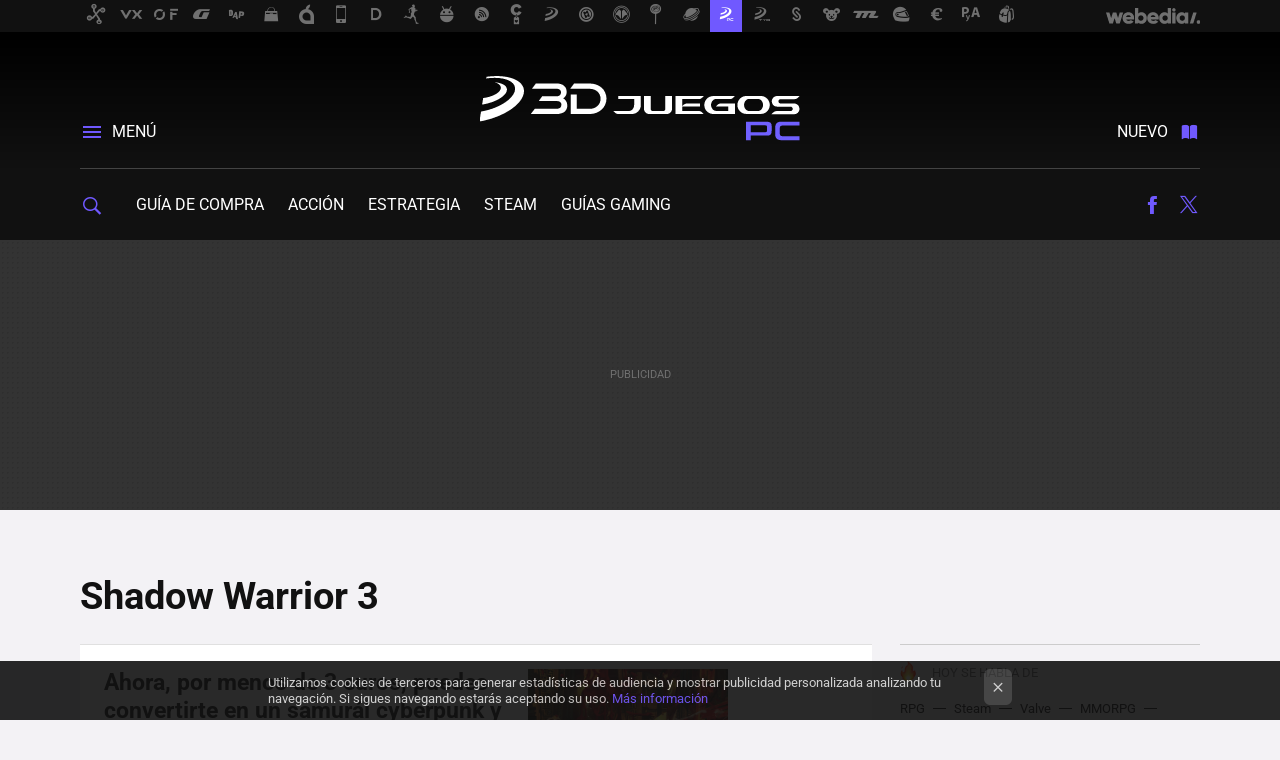

--- FILE ---
content_type: text/html; charset=UTF-8
request_url: https://www.3djuegospc.com/tag/shadow-warrior-3
body_size: 24475
content:
 

<!DOCTYPE html>
<html lang="es">
 <head>
   <script>
 var country = 'US';
 var isSpainOrLatamUser = true;
 var WSLUser = null;
 var WSLUserIsXtraSubscribed = false;
 (function() {
  try {
   var cookieName = "weblogssl_user";
   var cookies = document.cookie.split(";");
   for (var i = 0; i < cookies.length; i++) {
    var fragments = /^\s*([^=]+)=(.+?)\s*$/.exec(cookies[i]);
    if (fragments[1] === cookieName) {
     var cookie = decodeURIComponent(decodeURIComponent(fragments[2]));
     WSLUser = JSON.parse(cookie).user;
     WSLUserIsXtraSubscribed = 'object' === typeof WSLUser && 1 === WSLUser.xtraSubscribed;
     break;
    }
   }
  } catch (e) {}
 })();
</script>
 <title>Shadow Warrior 3 - 3DJuegos PC</title>
<script>
 window.WSL2 = window.WSL2 || {};
 WSL2.config = WSL2.config || {};
 WSL2.config.title = "Shadow Warrior 3 - 3DJuegos PC";
</script>
 <meta charset="UTF-8">
<meta name="viewport" content="width=device-width, initial-scale=1.0">
 <meta name="description" content="Shadow Warrior 3:Ahora, por menos de 3 euros, puedes convertirte en un samurái cyberpunk y resolverlo todo de la manera más violenta posible.Tienen un descuento..">
 <script>WSL2.config.metaDescription = "Shadow Warrior 3:Ahora, por menos de 3 euros, puedes convertirte en un samurái cyberpunk y resolverlo todo de la manera más violenta posible.Tienen un descuento.."</script>
<meta property="fb:admins" content="100000716994885">
<meta property="fb:pages" content="104859808460751">
<meta property="fb:app_id" content="538809127483127">
<meta name="application-name" content="3DJuegos PC">
<meta name="msapplication-tooltip" content="3DJuegos PC">
<meta name="msapplication-starturl" content="https://www.3djuegospc.com">
<meta name="mobile-web-app-capable" content="yes">
 <script>
  window.dataLayer = [{"site":"3PC","siteSection":"tagpage","vertical":"Gaming","amp":"no","tags":["shadow-warrior-3"]}];
 window.dataLayer[0].visitor_country = country;
 </script>
<script async src="https://www.googletagmanager.com/gtag/js?id=G-L3X96ZX03D"></script>
<script>
 window.dataLayer = window.dataLayer || [];
 window.WSL2 = window.WSL2 || {};
 window.WSL2.pageViewParams = {"site":"3PC","site_section":"tagpage","vertical":"Gaming","amp":"no","visitor_country":"US","content_tags":["shadow-warrior-3"]};
 function gtag(){dataLayer.push(arguments);}
 gtag('js', new Date());
 gtag('config', 'G-L3X96ZX03D', { send_page_view: false });
  gtag('event', 'page_view', {"site":"3PC","site_section":"tagpage","vertical":"Gaming","amp":"no","visitor_country":"US","content_tags":["shadow-warrior-3"]});
</script>
   <script>
 window.WSL2 = window.WSL2 || {};
 WSL2.config = WSL2.config || {};
 WSL2.config.enableDidomiOverlay = 0;
</script>

   
<script type="application/ld+json">
 {"@context":"https:\/\/schema.org\/","@type":"ItemList","itemListElement":[{"@type":"ListItem","position":1,"url":"https:\/\/www.3djuegospc.com\/generos\/ahora-3-euros-puedes-convertirte-samurai-cyberpunk-resolverlo-todo-manera-violenta-posible"},{"@type":"ListItem","position":2,"url":"https:\/\/www.3djuegospc.com\/generos\/tienen-descuento-bestia-que-me-parece-abusivo-consigue-dos-mejores-shooters-ultimos-anos-a-precio-risa"},{"@type":"ListItem","position":3,"url":"https:\/\/www.3djuegospc.com\/analisis\/analisis-shadow-warrior-3-accion-doom-humor-macarra-wang-se-dan-mano-juego-que-no-da-respiro"},{"@type":"ListItem","position":4,"url":"https:\/\/www.3djuegospc.com\/generos\/shadow-warrior-3-revela-sus-requisitos-minimos-recomendados-experiencia-bien-optimizada-aterriza-panorama-pc"},{"@type":"ListItem","position":5,"url":"https:\/\/www.3djuegospc.com\/generos\/a-shadow-warrior-3-se-le-ha-filtrado-fecha-lanzamiento-esta-realmente-cerca-se-viene-accion-humor-visceras"},{"@type":"ListItem","position":6,"url":"https:\/\/www.3djuegospc.com\/generos\/shadow-warrior-3-tiene-trailer-oficial-retraso-a-2022-porque-sus-responsables-no-saben-hacer-cosas-humor"},{"@type":"ListItem","position":7,"url":"https:\/\/www.3djuegospc.com\/generos\/shadow-warrior-3-tendra-fecha-lanzamiento-muy-pronto-no-hiperventiles-no-se-ha-retrasado-llega-2021"}]}
</script>
  
  <link rel="preconnect" href="https://i.blogs.es">
<link rel="shortcut icon" href="https://img.weblogssl.com/css/3djuegospc/p/common/favicon.ico" type="image/ico">
<link rel="apple-touch-icon" href="https://img.weblogssl.com/css/3djuegospc/p/common/apple-touch-icon.png">
<link rel="apple-touch-icon-precomposed" sizes="144x144" href="https://img.weblogssl.com/css/3djuegospc/p/common/apple-touch-icon-144-precomposed.png">
<link rel="apple-touch-icon-precomposed" sizes="114x114" href="https://img.weblogssl.com/css/3djuegospc/p/common/apple-touch-icon-114-precomposed.png">
<link rel="apple-touch-icon-precomposed" sizes="72x72" href="https://img.weblogssl.com/css/3djuegospc/p/common/apple-touch-icon-72-precomposed.png">
<link rel="apple-touch-icon-precomposed" href="https://img.weblogssl.com/css/3djuegospc/p/common/apple-touch-icon-57-precomposed.png">
 <link rel="preconnect" href="https://static.criteo.net/" crossorigin>
 <link rel="dns-prefetch" href="https://static.criteo.net/">
 <link rel="preconnect" href="https://ib.adnxs.com/" crossorigin>
 <link rel="dns-prefetch" href="https://ib.adnxs.com/">
 <link rel="preconnect" href="https://bidder.criteo.com/" crossorigin>
 <link rel="dns-prefetch" href="https://bidder.criteo.com/">
<link rel="preload" as="style" href="https://img.weblogssl.com/css/3djuegospc/p/default-d/main.css?v=1768905946">
         <link rel="canonical" href="https://www.3djuegospc.com/tag/shadow-warrior-3">
 
    <link rel="preload stylesheet" href="https://fonts.googleapis.com/css2?family=Roboto:wght@400;700&amp;display=swap" as="style" type="text/css" crossorigin="anonymous">
  <link rel="preload stylesheet" href="https://fonts.googleapis.com/css2?family=Oxygen:wght@400;700&amp;display=swap" as="style" type="text/css" crossorigin="anonymous">
 <link rel="stylesheet" type="text/css" href="https://img.weblogssl.com/css/3djuegospc/p/default-d/main.css?v=1768905946">
 </head>
 <body class="prod js-desktop js-body">
         <script>dataLayer.push({ contentGroup1: 'home' });</script>
 <script>let viewsOnHost = +sessionStorage.getItem("upv") || 0;
viewsOnHost += 1;
sessionStorage.setItem("upv", viewsOnHost);

let sessionsOnHost = +localStorage.getItem("sessionsOnHost") || 0;
if (viewsOnHost === 1) {
  sessionsOnHost += 1;
}
localStorage.setItem("sessionsOnHost", sessionsOnHost);
</script>
  <div id="publicidad"></div>
  <script>
    function hash(string) {
      const utf8 = new TextEncoder().encode(string);
      return crypto.subtle.digest('SHA-256', utf8).then((hashBuffer) => {
        const hashArray = Array.from(new Uint8Array(hashBuffer));
        return hashArray.map((bytes) => bytes.toString(16).padStart(2, '0')).join('');
      });
    }

    const populateHashedEmail = () => {
      const loggedin = WSL2.User.isUserLoggedIn();
      if (loggedin) {
        const userEmail = WSL2.User.getUserEmail();
        hash(userEmail).then((hashedEmail) => {
          jad.config.publisher.hashedId = { sha256email: hashedEmail };
        });
      }
    }

    WSL2.config.enablePerformanceImprovements = "0";
    window.hasAdblocker = getComputedStyle(document.querySelector('#publicidad')).display === 'none';
                                                                      WSL2.config.dynamicIU = "/1018282/3DJuegosPC/tagpage";
        window.jad = window.jad || {};
    jad.cmd = jad.cmd || [];
    let swrap = document.createElement("script");
    if ('1' === WSL2.config.enablePerformanceImprovements) {
      swrap.defer = true;
    }
    else {
      swrap.async = true;
    }

    const jadTargetingData = {"site":"3PC","siteSection":"tagpage","vertical":"Gaming","amp":"no","visitor_country":"US","tags":["shadow-warrior-3"]};
        jadTargetingData["upv"] = sessionStorage.getItem("upv") || 1;

    swrap.src = "https://cdn.lib.getjad.io/library/1018282/3DJuegosPC";
    swrap.setAttribute("importance", "high");
    let g = document.getElementsByTagName("head")[0];
    const europeanCountriesCode = [
      'AD', 'AL', 'AT', 'AX', 'BA', 'BE', 'BG', 'BY', 'CH', 'CY', 'CZ', 'DE', 'DK',
      'EE', 'ES', 'FI', 'FO', 'FR', 'GB', 'GG', 'GI', 'GR', 'HR', 'HU', 'IE', 'IM',
      'IS', 'IT', 'JE', 'LI', 'LT', 'LU', 'LV', 'MC', 'MD', 'ME', 'MK', 'MT', 'NL',
      'NO', 'PL', 'PT', 'RO', 'RS', 'RU', 'SE', 'SI', 'SJ', 'SK', 'SM', 'UA', 'VA'
    ];
    window.WSL2 = window.WSL2 || {};
    window.WSL2.isEuropeanVisitor = europeanCountriesCode.includes(window.country);
    const enableCmpChanges = "1";
    let cmpObject = {
      includeCmp: window.WSL2.isEuropeanVisitor ? false : true,
      name: window.WSL2.isEuropeanVisitor ? 'didomi' : 'none'
    }
    if (window.WSL2.isEuropeanVisitor && "1" == enableCmpChanges) {
      cmpObject = {
        ...cmpObject,
        "siteId": "7bd10a97-724f-47b3-8e9f-867f0dea61c8",
        "noticeId": "Denxn3QH",
        "paywall": {
          "version": 1,
          "clientId": "AeAcL5krxDiL6T0cdEbtuhszhm0bBH9S0aQeZwvgDyr0roxQA6EJoZBra8LsS0RstogsYj54y_SWXQim",
          "planId": "P-02G8941152026373NMWG2KTI",
          "tosUrl": "https://weblogs.webedia.es/condiciones-uso.html",
          "touUrl": "https://weblogs.webedia.es/condiciones-uso.html",
          "privacyUrl": "https://weblogs.webedia.es/cookies.html" ,
          "language":  "es"
        }
      }
    }
    g.parentNode.insertBefore(swrap, g);
    jad.cmd.push(function() {
      jad.public.setConfig({
        page: "/1018282/3DJuegosPC/tagpage", 
                  pagePositions: [
                         'top',
             '1',
             '2',
             'cen1',
             'cen2',
             'footer',
             'oop',
             'cintillo',
             'large-sticky',
   
          ],
          elementsMapping:                                                                                              
                                                                         
 {"top":"div-gpt-top","1":"div-gpt-lat","2":"div-gpt-lat2","cen1":"div-gpt-cen","cen2":"div-gpt-cen2","footer":"div-gpt-bot2","oop":"div-gpt-int","cintillo":"div-gpt-int2","large-sticky":"div-gpt-bot3"}
,
          targetingOnPosition: {
                      "top": {
     'fold': ['atf']
    },
               "1": {
     'fold': ['atf']
    },
               "2": {
     'fold': ['mtf']
    },
               "cen1": {
     'fold': ['btf']
    },
               "cen2": {
     'fold': ['btf']
    },
               "footer": {
     'fold': ['btf']
    },
               "oop": {
     'fold': ['mtf']
    },
               "cintillo": {
     'fold': ['mtf']
    },
               "large-sticky": {
     'fold': ['atf']
    },
      
          },
                targeting: jadTargetingData,
        interstitialOnFirstPageEnabled: false,
        cmp: cmpObject,
        wemass: {
          targeting: {
            page: {
              type: jadTargetingData.siteSection ?? "",
              content: {
                categories: jadTargetingData.categories ?? [""],
              },
              article: {
                id: jadTargetingData.postId ?? "",
                title: WSL2.config.title ?? "",
                description: WSL2.config.metaDescription ?? "",
                topics: jadTargetingData.tags ?? [""],
                authors: jadTargetingData.author ? jadTargetingData.author.split(',') : [""],
                modifiedAt: jadTargetingData.modifiedDate ? new Date(jadTargetingData.modifiedDate).toISOString() : "",
                publishedAt: jadTargetingData.publishedDate ? new Date(jadTargetingData.modifiedDate).toISOString() : "",
                premium: false,
                wordCount: jadTargetingData.wordCount ?? null,
                paragraphCount: jadTargetingData.blockLength ?? "",
                section: jadTargetingData.mainCategory ?? "",
                subsection: "",
              },
              user: {
                type: "",
                age: null,
                gender: "",
              },
            },
          },
        },
      });

      jad.public.loadPositions();
      jad.public.displayPositions();
    });
    if (!window.hasAdblocker) {
      window.addEventListener('load', () => {
        populateHashedEmail();
        WSL2.Events.on('loginSuccess', populateHashedEmail);
        WSL2.Events.on('onLogOut', () => {
          jad.config.publisher.hashedId = {};
        });
      });
    }
  </script>
    <script>
 var cs_ucfr = "0";
 var _comscore = _comscore || [];
 var configs = {c1: "2", c2: "6035191", cs_ucfr: cs_ucfr};
 var keyword = keyword || '';
 if(keyword) {
  configs.options = {url_append: "comscorekw=" + keyword};
 }
 _comscore.push(configs);
 var s = document.createElement("script"), el = document.getElementsByTagName("script")[0];
 s.async = true;
 s.src = "https://sb.scorecardresearch.com/cs/6035191/beacon.js";
 el.parentNode.insertBefore(s, el);
</script>
 
    <script>
 window.WSLModules = window.WSLModules || {};
 WSLModules.Recommendations = WSLModules.Recommendations || {};
 WSLModules.Recommendations.PostRecommendation = {
  endpoint: "https://recommendations.weblogssl.com/3djuegospc/ahora-3-euros-puedes-convertirte-samurai-cyberpunk-resolverlo-todo-manera-violenta-posible/ES"
 }
</script>

  <div class="customize-me">
   <div class="head-content-favs">
    <div class="head-container head-container-with-ad head-container-with-corner m-favicons-compact m-head-masthead">
 <div class="head head-with-ad is-init">
     <div class="head-favicons-container">
 <nav class="head-favicons">
  <div class="head-favicons-index head-webedia-logo">
   <a id="favicons-toggle" href="https://www.webedia.es/" data-target="#head-favicons"><abbr title="Webedia">Webedia</abbr></a>
  </div>
 </nav>
</div>    <div class="masthead-site-lead ">
 <div class="masthead-container">
  <div class="masthead-logo">
   <div class="masthead-logo-brand">
    <a href="/" class="masthead-brand">3DJuegos PC</a>
   </div>
     </div>
       <nav class="masthead-actions">
    <ul class="masthead-actions-list">
     <li class="masthead-actions-list-item"><a href="#sections" class="masthead-actions-menu m-v1 js-toggle" data-searchbox="#search-field-1">Menú</a></li>
     <li class="masthead-actions-list-item"><a href="#headlines" class="masthead-actions-nuevo m-v1 js-toggle">Nuevo</a></li>
    </ul>
   </nav>
      </div>
</div>
     <div class="masthead-site-nav-container js-nano-container" id="showSwipecard">
 <nav class="masthead-site-nav">
     <a class="masthead-nav-search js-toggle" data-searchbox="#search-field-2" href="#search"></a>
    <ul class="masthead-nav-topics">
            <li class="masthead-nav-topics-item">
   <a class="masthead-nav-topics-anchor guia-de-compra" href="https://www.3djuegospc.com/categoria/guia-de-compra">
    Guía de compra
    <span></span>
   </a>
  </li>
    <li class="masthead-nav-topics-item">
   <a class="masthead-nav-topics-anchor accion" href="https://www.3djuegospc.com/categoria/generos">
    Acción
    <span></span>
   </a>
  </li>
    <li class="masthead-nav-topics-item">
   <a class="masthead-nav-topics-anchor estrategia" href="https://www.3djuegospc.com/categoria/estrategia">
    Estrategia
    <span></span>
   </a>
  </li>
    <li class="masthead-nav-topics-item">
   <a class="masthead-nav-topics-anchor steam" href="https://www.3djuegospc.com/tag/steam">
    Steam
    <span></span>
   </a>
  </li>
    <li class="masthead-nav-topics-item">
   <a class="masthead-nav-topics-anchor guias-gaming" href="https://www.3djuegospc.com/consejos/guia-compra-gaming-portatiles-accesorios-gamer-decoracion-setup-juegos">
    Guías gaming
    <span></span>
   </a>
  </li>
        </ul>
  <ul class="masthead-nav-social">
        <li class="masthead-nav-social-item"><a href="https://www.facebook.com/3djuegospc" class="masthead-nav-social-anchor masthead-social-facebook" rel="nofollow">Facebook</a></li>

 
         <li class="masthead-nav-social-item"><a href="https://twitter.com/3djuegospc" class="masthead-nav-social-anchor masthead-social-x" rel="nofollow">Twitter</a></li>

 
 </ul>
        </nav>
</div>
   </div>
</div>

     <div class="ad ad-top">
  <div class="ad-box" id="div-gpt-top">
     </div>
   </div>
         
        <div class="page-container m-page-category ">
     <div class="content-container">
      <main>
       <div class="section-recent-container">
 <div class="section-recent">
     <header class="category-list-header">
    <h1>
     Shadow Warrior 3
    </h1>
   </header>
    <div class="section-recent-row">
   <aside class="section-recent-aside sticky-banner">
           <div class="section-deeplinking-container m-deeplinking-aside o-deeplinking-section">
  <div class="section-deeplinking o-deeplinking-section_wrapper">
       <div class="section-deeplinking-wrap">
     <span class="section-deeplinking-header">HOY SE HABLA DE</span>
     <ul id="js-deeplinking-news-nav-links" class="section-deeplinking-list">
             <li class="section-deeplinking-item"><a href="https://www.vidaextra.com/rpg/se-acabo-debate-dificultad-director-fallout-new-vegas-le-da-vuelta-al-problema-pensando-como-rpg" class="section-deeplinking-anchor">RPG</a></li>
             <li class="section-deeplinking-item"><a href="https://www.vidaextra.com/pc/steam-se-enfrenta-a-demanda-750-millones-euros-abusar-su-amplio-dominio-mercado-pc" class="section-deeplinking-anchor">Steam</a></li>
             <li class="section-deeplinking-item"><a href="https://www.3djuegos.com/fenomeno-fan/noticias/este-usuario-adelanto-izquierda-a-valve-su-propio-steam-controller-ahora-incluso-mejor" class="section-deeplinking-anchor">Valve</a></li>
             <li class="section-deeplinking-item"><a href="https://www.3djuegos.com/juegos/lord-of-mysteries/noticias/su-anime-roza-perfeccion-crunchyroll-ahora-tendra-mundo-abierto-mmorpg-estetica-victoriana-graficazos" class="section-deeplinking-anchor">MMORPG</a></li>
             <li class="section-deeplinking-item"><a href="https://www.vidaextra.com/seleccion/solo-75-euros-te-puedes-llevar-este-monitor-gaming-180-hz-que-ideal-para-juegos-competitivos" class="section-deeplinking-anchor">Gaming</a></li>
             <li class="section-deeplinking-item"><a href="https://www.xataka.com/empresas-y-economia/amazon-se-carga-golpe-16-000-puestos-trabajo-suman-30-000-solo-tres-meses-momento-beneficios-record" class="section-deeplinking-anchor">Amazon</a></li>
             <li class="section-deeplinking-item"><a href="https://www.vidaextra.com/series/este-extrano-villano-dragon-ball-disenado-toriyama-desaparecio-durante-20-anos-luego-regreso-fuerte-que-nunca" class="section-deeplinking-anchor">Dragon Ball</a></li>
             <li class="section-deeplinking-item"><a href="https://www.3djuegos.com/juegos/call-of-duty-black-ops-7/noticias/malas-noticias-para-microsoft-nueva-estrategia-xbox-no-esta-funcionando-ingresos-se-hunden-colapso-su-juego-importante" class="section-deeplinking-anchor">Estrategia</a></li>
             <li class="section-deeplinking-item"><a href="https://www.vidaextra.com/industria/monster-hunter-wilds-le-fastidio-ecuacion-a-capcom-sus-acciones-suben-12-solo-dia-gracias-a-vieja-confiable" class="section-deeplinking-anchor">Monster Hunter Wilds</a></li>
             <li class="section-deeplinking-item"><a href="https://www.xataka.com/empresas-y-economia/nvidia-ha-conseguido-algo-que-parecia-imposible-que-china-apruebe-compra-sus-chips-h200" class="section-deeplinking-anchor">NVIDIA</a></li>
           </ul>
     <div id="js-deeplinking-news-nav-btn" class="section-deeplinking-btn" style="display:none"></div>
    </div>
     </div>
 </div>

         <div class="ad ad-lat">
  <div class="ad-box" id="div-gpt-lat">
     </div>
   </div>
   </aside>
   <div class="section-recent-list">
      <article class="recent-abstract abstract-article" data-post-id="247921">
  <div class="abstract-figure">
   <div class="base-asset-image">
  <a href="https://www.3djuegospc.com/generos/ahora-3-euros-puedes-convertirte-samurai-cyberpunk-resolverlo-todo-manera-violenta-posible">
       <picture>
        <source media="(min-width: 767px)" srcset="https://i.blogs.es/77c03b/oferta-shadow-warrior-3/500_333.jpeg" width="500" height="333"/>
        <source media="(min-width: 450px)" srcset="https://i.blogs.es/77c03b/oferta-shadow-warrior-3/375_375.jpeg" width="375" height="375"/>
        <source media="(min-width: 320px)" srcset="https://i.blogs.es/77c03b/oferta-shadow-warrior-3/200_200.jpeg" width="200" height="200"/>
      <img
   alt="Ahora, por menos de 3 euros, puedes convertirte en un samurái cyberpunk y resolverlo todo de la manera más violenta posible "
   src="https://i.blogs.es/77c03b/oferta-shadow-warrior-3/200_200.jpeg"
   width="200"
   height="200"
  >
 </picture>

  </a>
 </div>
   </div>
 <div class="abstract-content">
    <header>
   <h2 class="abstract-title"><a href="https://www.3djuegospc.com/generos/ahora-3-euros-puedes-convertirte-samurai-cyberpunk-resolverlo-todo-manera-violenta-posible">Ahora, por menos de 3 euros, puedes convertirte en un samurái cyberpunk y resolverlo todo de la manera más violenta posible </a></h2>
            <a class="abstract-taxonomy" href="/categoria/generos">Acción</a>
         </header>
      <div class="abstract-excerpt">
                 <p>La saga completa está de oferta.</p>
             <a class="abstract-link-more" href="https://www.3djuegospc.com/generos/ahora-3-euros-puedes-convertirte-samurai-cyberpunk-resolverlo-todo-manera-violenta-posible">Leer más &raquo;
            </a>
         </div>
       <footer class="abstract-byline">
         <a class="abstract-comments" href="https://www.3djuegospc.com/generos/ahora-3-euros-puedes-convertirte-samurai-cyberpunk-resolverlo-todo-manera-violenta-posible#to-comments">
      <span class="abstract-comment-count">0</span> <span class="abstract-comment-label">comentarios</span>
     </a>
             <a class="abstract-author" href="/autor/marcos-wagih">Marcos Wagih</a>
        <time title="2024-01-24T16:01:26Z" class="abstract-date" datetime="2024-01-24T16:01:26Z">2024-01-24T16:01:26Z</time>
   </footer>
   </div>
</article>
 
        <article class="recent-abstract abstract-article" data-post-id="245105">
  <div class="abstract-figure">
   <div class="base-asset-image">
  <a href="https://www.3djuegospc.com/generos/tienen-descuento-bestia-que-me-parece-abusivo-consigue-dos-mejores-shooters-ultimos-anos-a-precio-risa">
       <picture>
        <source media="(min-width: 767px)" srcset="https://i.blogs.es/432e3d/imagen-de-shadow-warrior-2-/500_333.jpeg" width="500" height="333"/>
        <source media="(min-width: 450px)" srcset="https://i.blogs.es/432e3d/imagen-de-shadow-warrior-2-/375_375.jpeg" width="375" height="375"/>
        <source media="(min-width: 320px)" srcset="https://i.blogs.es/432e3d/imagen-de-shadow-warrior-2-/200_200.jpeg" width="200" height="200"/>
      <img
   alt="Tienen un descuento tan bestia que me parece hasta abusivo. Consigue dos de los mejores shooters de los últimos años a precio de risa"
   src="https://i.blogs.es/432e3d/imagen-de-shadow-warrior-2-/200_200.jpeg"
   width="200"
   height="200"
  >
 </picture>

  </a>
 </div>
   </div>
 <div class="abstract-content">
    <header>
   <h2 class="abstract-title"><a href="https://www.3djuegospc.com/generos/tienen-descuento-bestia-que-me-parece-abusivo-consigue-dos-mejores-shooters-ultimos-anos-a-precio-risa">Tienen un descuento tan bestia que me parece hasta abusivo. Consigue dos de los mejores shooters de los últimos años a precio de risa</a></h2>
            <a class="abstract-taxonomy" href="/categoria/generos">Acción</a>
         </header>
      <div class="abstract-excerpt">
                 <p>La saga Shadow Warrior tira la casa por la vetana</p>
             <a class="abstract-link-more" href="https://www.3djuegospc.com/generos/tienen-descuento-bestia-que-me-parece-abusivo-consigue-dos-mejores-shooters-ultimos-anos-a-precio-risa">Leer más &raquo;
            </a>
         </div>
       <footer class="abstract-byline">
         <a class="abstract-comments" href="https://www.3djuegospc.com/generos/tienen-descuento-bestia-que-me-parece-abusivo-consigue-dos-mejores-shooters-ultimos-anos-a-precio-risa#to-comments">
      <span class="abstract-comment-count">0</span> <span class="abstract-comment-label">comentarios</span>
     </a>
             <a class="abstract-author" href="/autor/ivan-lerner">Iván Lerner</a>
        <time title="2023-08-03T11:50:00Z" class="abstract-date" datetime="2023-08-03T11:50:00Z">2023-08-03T12:08:50Z</time>
   </footer>
   </div>
</article>
 
        <article class="recent-abstract abstract-article m-featured" data-post-id="237301">
  <div class="abstract-figure">
   <div class="base-asset-image">
  <a href="https://www.3djuegospc.com/analisis/analisis-shadow-warrior-3-accion-doom-humor-macarra-wang-se-dan-mano-juego-que-no-da-respiro">
   <picture>
    <source media="(min-width: 1360px)" srcset="https://i.blogs.es/2be057/-5205216/1024_682.jpeg" width="1024" height="682">
    <source media="(min-width: 767px)" srcset="https://i.blogs.es/2be057/-5205216/840_560.jpeg" width="840" height="560">
    <source media="(min-width: 320px)" srcset="https://i.blogs.es/2be057/-5205216/500_333.jpeg" width="500" height="333">
    <img src="https://i.blogs.es/2be057/-5205216/500_333.jpeg" alt="Análisis de Shadow Warrior 3: la acción de DOOM con el humor más gamberro, ¿una combinación ganadora?" width="500" height="333">
   </picture>
  </a>
 </div>
   </div>
 <div class="abstract-content">
    <header>
   <h2 class="abstract-title"><a href="https://www.3djuegospc.com/analisis/analisis-shadow-warrior-3-accion-doom-humor-macarra-wang-se-dan-mano-juego-que-no-da-respiro">Análisis de Shadow Warrior 3: la acción de DOOM con el humor más gamberro, ¿una combinación ganadora?</a></h2>
            <a class="abstract-taxonomy" href="/categoria/analisis">Análisis</a>
         </header>
      <div class="abstract-excerpt">
                 <p>El juego más sólido de Flying Wild Hog hasta la fecha, y también el más potente de Devolver Digital.</p>
             <a class="abstract-link-more" href="https://www.3djuegospc.com/analisis/analisis-shadow-warrior-3-accion-doom-humor-macarra-wang-se-dan-mano-juego-que-no-da-respiro">Leer más &raquo;
            </a>
         </div>
       <footer class="abstract-byline">
         <a class="abstract-comments" href="https://www.3djuegospc.com/analisis/analisis-shadow-warrior-3-accion-doom-humor-macarra-wang-se-dan-mano-juego-que-no-da-respiro#to-comments">
      <span class="abstract-comment-count">1</span> <span class="abstract-comment-label">comentarios</span>
     </a>
             <a class="abstract-author" href="/autor/mario-gomez">Mario Gómez</a>
        <time title="2022-02-28T14:00:38Z" class="abstract-date" datetime="2022-02-28T14:00:38Z">2022-02-28T14:00:38Z</time>
   </footer>
   </div>
</article>
 
        <article class="recent-abstract abstract-article" data-post-id="237205">
  <div class="abstract-figure">
   <div class="base-asset-image">
  <a href="https://www.3djuegospc.com/generos/shadow-warrior-3-revela-sus-requisitos-minimos-recomendados-experiencia-bien-optimizada-aterriza-panorama-pc">
       <picture>
        <source media="(min-width: 767px)" srcset="https://i.blogs.es/8e0bb8/shadow-warrior-3/500_333.jpeg" width="500" height="333"/>
        <source media="(min-width: 450px)" srcset="https://i.blogs.es/8e0bb8/shadow-warrior-3/375_375.jpeg" width="375" height="375"/>
        <source media="(min-width: 320px)" srcset="https://i.blogs.es/8e0bb8/shadow-warrior-3/200_200.jpeg" width="200" height="200"/>
      <img
   alt="Shadow Warrior 3 revela sus requisitos mínimos y recomendados: una experiencia bien optimizada aterriza en el panorama del PC "
   src="https://i.blogs.es/8e0bb8/shadow-warrior-3/200_200.jpeg"
   width="200"
   height="200"
  >
 </picture>

  </a>
 </div>
   </div>
 <div class="abstract-content">
    <header>
   <h2 class="abstract-title"><a href="https://www.3djuegospc.com/generos/shadow-warrior-3-revela-sus-requisitos-minimos-recomendados-experiencia-bien-optimizada-aterriza-panorama-pc">Shadow Warrior 3 revela sus requisitos mínimos y recomendados: una experiencia bien optimizada aterriza en el panorama del PC </a></h2>
            <a class="abstract-taxonomy" href="/categoria/generos">Acción</a>
         </header>
      <div class="abstract-excerpt">
                 <p>No te preocupes si tienes pendiente comprarte piezas nuevas, este shooter quiere que lo juegues.</p>
             <a class="abstract-link-more" href="https://www.3djuegospc.com/generos/shadow-warrior-3-revela-sus-requisitos-minimos-recomendados-experiencia-bien-optimizada-aterriza-panorama-pc">Leer más &raquo;
            </a>
         </div>
       <footer class="abstract-byline">
         <a class="abstract-comments" href="https://www.3djuegospc.com/generos/shadow-warrior-3-revela-sus-requisitos-minimos-recomendados-experiencia-bien-optimizada-aterriza-panorama-pc#to-comments">
      <span class="abstract-comment-count">0</span> <span class="abstract-comment-label">comentarios</span>
     </a>
             <a class="abstract-author" href="/autor/ivan-lerner">Iván Lerner</a>
        <time title="2022-02-09T10:58:19Z" class="abstract-date" datetime="2022-02-09T10:58:19Z">2022-02-09T10:58:19Z</time>
   </footer>
   </div>
</article>
 
   </div>
  </div>
 </div>
</div>
 <div class="ad ad-cen">
  <div class="ad-box" id="div-gpt-cen">
     </div>
   </div>
<div class="section-recent-container">
 <div class="section-recent">
  <div class="section-recent-row">
   <aside class="section-recent-aside">
   <div class="related-alts"></div>
 </aside>

   <div class="section-recent-list">
      <article class="recent-abstract abstract-article" data-post-id="236979">
  <div class="abstract-figure">
   <div class="base-asset-image">
  <a href="https://www.3djuegospc.com/generos/a-shadow-warrior-3-se-le-ha-filtrado-fecha-lanzamiento-esta-realmente-cerca-se-viene-accion-humor-visceras">
       <picture>
        <source media="(min-width: 767px)" srcset="https://i.blogs.es/0278a6/-5205234/500_333.jpeg" width="500" height="333"/>
        <source media="(min-width: 450px)" srcset="https://i.blogs.es/0278a6/-5205234/375_375.jpeg" width="375" height="375"/>
        <source media="(min-width: 320px)" srcset="https://i.blogs.es/0278a6/-5205234/200_200.jpeg" width="200" height="200"/>
      <img
   alt="A Shadow Warrior 3 se le ha filtrado la fecha de lanzamiento, y está realmente cerca: se viene acción, humor y vísceras "
   src="https://i.blogs.es/0278a6/-5205234/200_200.jpeg"
   width="200"
   height="200"
  >
 </picture>

  </a>
 </div>
   </div>
 <div class="abstract-content">
    <header>
   <h2 class="abstract-title"><a href="https://www.3djuegospc.com/generos/a-shadow-warrior-3-se-le-ha-filtrado-fecha-lanzamiento-esta-realmente-cerca-se-viene-accion-humor-visceras">A Shadow Warrior 3 se le ha filtrado la fecha de lanzamiento, y está realmente cerca: se viene acción, humor y vísceras </a></h2>
            <a class="abstract-taxonomy" href="/categoria/generos">Acción</a>
         </header>
      <div class="abstract-excerpt">
                 <p>Lo más ambicioso que Devolver Digital tiene entre manos.</p>
             <a class="abstract-link-more" href="https://www.3djuegospc.com/generos/a-shadow-warrior-3-se-le-ha-filtrado-fecha-lanzamiento-esta-realmente-cerca-se-viene-accion-humor-visceras">Leer más &raquo;
            </a>
         </div>
       <footer class="abstract-byline">
         <a class="abstract-comments" href="https://www.3djuegospc.com/generos/a-shadow-warrior-3-se-le-ha-filtrado-fecha-lanzamiento-esta-realmente-cerca-se-viene-accion-humor-visceras#to-comments">
      <span class="abstract-comment-count">0</span> <span class="abstract-comment-label">comentarios</span>
     </a>
             <a class="abstract-author" href="/autor/mario-gomez">Mario Gómez</a>
        <time title="2022-01-17T19:59:58Z" class="abstract-date" datetime="2022-01-17T19:59:58Z">2022-01-17T19:59:58Z</time>
   </footer>
   </div>
</article>
 
        <article class="recent-abstract abstract-article" data-post-id="236036">
  <div class="abstract-figure">
   <div class="base-asset-image">
  <a href="https://www.3djuegospc.com/generos/shadow-warrior-3-tiene-trailer-oficial-retraso-a-2022-porque-sus-responsables-no-saben-hacer-cosas-humor">
       <picture>
        <source media="(min-width: 767px)" srcset="https://i.blogs.es/f27b7f/-5205237/500_333.jpeg" width="500" height="333"/>
        <source media="(min-width: 450px)" srcset="https://i.blogs.es/f27b7f/-5205237/375_375.jpeg" width="375" height="375"/>
        <source media="(min-width: 320px)" srcset="https://i.blogs.es/f27b7f/-5205237/200_200.jpeg" width="200" height="200"/>
      <img
   alt="Shadow Warrior 3 tiene un &quot;tráiler oficial del retraso a 2022&quot;, porque sus responsables no saben hacer cosas sin humor "
   src="https://i.blogs.es/f27b7f/-5205237/200_200.jpeg"
   width="200"
   height="200"
  >
 </picture>

  </a>
 </div>
   </div>
 <div class="abstract-content">
    <header>
   <h2 class="abstract-title"><a href="https://www.3djuegospc.com/generos/shadow-warrior-3-tiene-trailer-oficial-retraso-a-2022-porque-sus-responsables-no-saben-hacer-cosas-humor">Shadow Warrior 3 tiene un "tráiler oficial del retraso a 2022", porque sus responsables no saben hacer cosas sin humor </a></h2>
            <a class="abstract-taxonomy" href="/categoria/generos">Acción</a>
         </header>
      <div class="abstract-excerpt">
                 <p>Una noticia mala, pero con humor ante todo.</p>
             <a class="abstract-link-more" href="https://www.3djuegospc.com/generos/shadow-warrior-3-tiene-trailer-oficial-retraso-a-2022-porque-sus-responsables-no-saben-hacer-cosas-humor">Leer más &raquo;
            </a>
         </div>
       <footer class="abstract-byline">
         <a class="abstract-comments" href="https://www.3djuegospc.com/generos/shadow-warrior-3-tiene-trailer-oficial-retraso-a-2022-porque-sus-responsables-no-saben-hacer-cosas-humor#to-comments">
      <span class="abstract-comment-count">0</span> <span class="abstract-comment-label">comentarios</span>
     </a>
             <a class="abstract-author" href="/autor/mario-gomez">Mario Gómez</a>
        <time title="2021-10-26T17:12:30Z" class="abstract-date" datetime="2021-10-26T17:12:30Z">2021-10-26T17:12:30Z</time>
   </footer>
   </div>
</article>
 
        <article class="recent-abstract abstract-article" data-post-id="235008">
  <div class="abstract-figure">
   <div class="base-asset-image">
  <a href="https://www.3djuegospc.com/generos/shadow-warrior-3-tendra-fecha-lanzamiento-muy-pronto-no-hiperventiles-no-se-ha-retrasado-llega-2021">
       <picture>
        <source media="(min-width: 767px)" srcset="https://i.blogs.es/f95027/-5205218/500_333.jpeg" width="500" height="333"/>
        <source media="(min-width: 450px)" srcset="https://i.blogs.es/f95027/-5205218/375_375.jpeg" width="375" height="375"/>
        <source media="(min-width: 320px)" srcset="https://i.blogs.es/f95027/-5205218/200_200.jpeg" width="200" height="200"/>
      <img
   alt="Shadow Warrior 3 tendrá fecha de lanzamiento muy pronto, y no hiperventiles, no se ha retrasado: llega en 2021 "
   src="https://i.blogs.es/f95027/-5205218/200_200.jpeg"
   width="200"
   height="200"
  >
 </picture>

  </a>
 </div>
   </div>
 <div class="abstract-content">
    <header>
   <h2 class="abstract-title"><a href="https://www.3djuegospc.com/generos/shadow-warrior-3-tendra-fecha-lanzamiento-muy-pronto-no-hiperventiles-no-se-ha-retrasado-llega-2021">Shadow Warrior 3 tendrá fecha de lanzamiento muy pronto, y no hiperventiles, no se ha retrasado: llega en 2021 </a></h2>
            <a class="abstract-taxonomy" href="/categoria/generos">Acción</a>
         </header>
      <div class="abstract-excerpt">
                 <p>Flying Wild Hog compagina el desarrollo de este juego de acción con el recién anunciado Space Punks.</p>
             <a class="abstract-link-more" href="https://www.3djuegospc.com/generos/shadow-warrior-3-tendra-fecha-lanzamiento-muy-pronto-no-hiperventiles-no-se-ha-retrasado-llega-2021">Leer más &raquo;
            </a>
         </div>
       <footer class="abstract-byline">
         <a class="abstract-comments" href="https://www.3djuegospc.com/generos/shadow-warrior-3-tendra-fecha-lanzamiento-muy-pronto-no-hiperventiles-no-se-ha-retrasado-llega-2021#to-comments">
      <span class="abstract-comment-count">0</span> <span class="abstract-comment-label">comentarios</span>
     </a>
             <a class="abstract-author" href="/autor/mario-gomez">Mario Gómez</a>
        <time title="2021-07-29T20:00:33Z" class="abstract-date" datetime="2021-07-29T20:00:33Z">2021-07-29T20:00:33Z</time>
   </footer>
   </div>
</article>
 
   </div>
  </div>
 </div>
</div>
 <div class="ad ad-cen2">
  <div class="ad-box" id="div-gpt-cen2">
     </div>
   </div>
<div class="section-recent-container">
 <div class="section-recent">
  <div class="section-recent-row">
       <aside class="section-recent-aside ">
  <div class="ad ad-lat2">
  <div class="ad-box" id="div-gpt-lat2">
     </div>
   </div>
      <div class="aside-box-wrap">
      <div class="aside-box">
     <p class="aside-title newsletter-aside-title">Suscríbete a "3DJuegos Semanal"</p>
    <form class="js-subscription newsletter-form aside-newsletter-form" action="//feedburner.google.com/fb/a/mailverify" method="post" target="popupwindow" data-url="https://www.3djuegospc.com/modules/subscription/form">
       <p class="newsletter-hint">Recibe nuestra newsletter semanal exclusiva
      </p>
   <p>
    <input class="js-email newsletter-input" type="email" placeholder="Tu correo electrónico" required>
    <button class="btn-primary newsletter-button js-subscribe-btn" type="submit">Suscribir</button>
   </p>
   <small class="newsletter-legal-disclaimer js-disclaimer">Suscribiéndote aceptas nuestra <a href="https://weblogs.webedia.es/aviso-legal.html">política de privacidad</a></small>
   <div class="alert-success js-subscribe-success" style="display: none;"></div>
   <div class="alert-error js-subscribe-error" style="display: none;">Error: el correo electrónico no tiene el formato correcto</div>
  </form>
 </div>
 <div class="aside-box">
   <nav class="menu-follow aside-menu-follow">
   <span class="item-meta aside-item-meta">Síguenos</span>
   <ul>
 <li>
  <a href="https://twitter.com/3djuegospc" class="icon-x link-x" rel="nofollow">Twitter</a>
 </li>
 <li>
  <a href="https://www.facebook.com/3djuegospc" class="icon-facebook link-facebook" rel="nofollow">Facebook</a>
 </li>
   <li>
   <a href="https://www.youtube.com/channel/UC05m1jT_pGm-DJKlpXsBYkA" class="icon-youtube link-youtube" rel="nofollow">Youtube</a>
  </li>
     <li>
  <a class="icon-rss link-rss" href="/index.xml" rel="nofollow">RSS</a>
 </li>
      </ul>
  </nav>
 </div>
   </div>
   </aside>

      <div class="section-recent-list">
 </div>
  </div>
 </div>
</div>
<div class="js-sticky-bottom-limit" style="display:none"></div>
<section class="section-recent-container">
 <div class="section-recent">
  <div class="section-recent-row">
   <div class="section-recent-list">
 </div>
  </div>
 </div>
</section>
               <div class="home-nav-container">
         <div class="home-nav-wrap">
          <nav class="home-nav-list">
           <ul class="home-nav">
  </ul>
<p class="article-archive"><a href="/archivos">Archivo de noticias</a></p>
          </nav>
         </div>
        </div>
                     <div class="section-description-container m-category">
   <div class="section-description">
   <h3>Noticias de Shadow Warrior 3 en 3DJuegos PC</h3>
   <p>
    Shadow Warrior 3:Ahora, por menos de 3 euros, puedes convertirte en un samurái cyberpunk y resolverlo todo de la manera más violenta posible.Tienen un descuento..   </p>
  </div>
   <div class="category-listing">
   <ul class="category-list">
    <li class="category-list-item">OTROS TEMAS:</li>
           <li class="category-list-item">
       <a class="category-list-anchor" href="/categoria/rpg">RPG</a>
      </li>
           <li class="category-list-item">
       <a class="category-list-anchor" href="/categoria/generos">Acción</a>
      </li>
              <li class="category-list-item">
      <a class="category-list-anchor" href="/tag/steam">Steam</a>
     </li>
         <li class="category-list-item">
      <a class="category-list-anchor" href="/tag/valve">Valve</a>
     </li>
         <li class="category-list-item">
      <a class="category-list-anchor" href="/tag/nvidia">Nvidia</a>
     </li>
       </ul>
  </div>
</div>
        <div id="editorialRecommendedPosts" class="section-related"></div>
        <div class="ad ad-bot">
  <div class="ad-box" id="div-gpt-bot2">
     </div>
   </div>
                <div class="ad ad-center">
  <div class="ad-box" id="div-gpt-bot3">
     </div>
     <button class="btn-bot-close"></button>
   </div>
             </main>
      <script>
  window.WSLModules = window.WSLModules || {};
  WSLModules.Footer = {'moduleConf' : 'c1'};
</script>
 <script>
  function removeBaseAssetClass(divId) {
    const videoElement = document.getElementById(divId);
    const videoParent = videoElement.parentElement.parentElement;
    videoParent.classList.remove('base-asset-video');
  }

  function initDailymotionPlayer(divId, videoId, videoFooter, inhouse, adResponseString) {
    dailymotion.getPlayer(divId).then((player) => {
      const baseParams = '%26videofooter%3D' + videoFooter + '%26inhouse%3D' + inhouse + '&vpos';
      let finalParams;

      if (adResponseString) {
        let parts = adResponseString.split("/")[1];
        if (typeof parts === 'string') {
          parts = parts.split('&vpos');
        } else {
          parts = [];
        }
        finalParams = parts.join(baseParams);
      } else {
        finalParams = baseParams;
      }

      finalParams = decodeURIComponent(finalParams);

      const config = { plcmt: "2" };
      if ('1' === WSL2.config.enableDynamicIU) {
        config.dynamiciu = WSL2.config.dynamicIU;
        config.keyvalues = finalParams;
      } else {
        config.customParams = finalParams;
      }
      player.setCustomConfig(config);
      player.loadContent({ video: videoId });
    })
    .then(() => {
      removeBaseAssetClass(divId);
    });
  }

  function runDailyMotion () {
    const AUTOPLAY_LIMIT = WSL2.config.dailymotionAutoplayLimit;
    let isPostsubtypeUseLimit = true;
    let autoplayLimit = Infinity;
    if (AUTOPLAY_LIMIT) {
      isPostsubtypeUseLimit = 0 > ['landing'].indexOf(WSL2.config.postSubType);
      autoplayLimit = isPostsubtypeUseLimit ? AUTOPLAY_LIMIT : autoplayLimit;
    }

    const isPostPage = Boolean(WSL2.config.postId);
    const isDesktop = document.body.classList.contains('js-desktop');

    const getTargetingKeyValues = (videoContainer) => {
      let scriptTagInVideo = '';
      Array.from(videoContainer.children).forEach((child) => {
        if ('SCRIPT' === child.tagName) {
          scriptTagInVideo = child;
        }
      });

      const autoplayVideos = [];
      const data = JSON.parse(scriptTagInVideo.text);
      let inhouse = 'webedia-prod' === data.tag;
      const videoData = data;
      const isAutoplayable = isPostPage && autoplayVideos.length <= autoplayLimit ? Boolean(data.autoplay) : false;
      let autoplayValue = isAutoplayable ? 'on' : 'off';
      let isAutoplayTargetingTrue = data.autoplay;
      let videoFooter = false;
      if ('videoFooter' === data.type) {
        autoplayValue = 'on';
        isAutoplayTargetingTrue = true;
        videoFooter = true;
      }
      
      if (autoplayValue) {
        autoplayVideos.push(videoContainer);
      }
      videoData.autoplayValue = autoplayValue;

      let positionName = '';
      if (isAutoplayTargetingTrue) {
        positionName = isDesktop ? 'preroll_sticky_autoplay' : 'preroll_notsticky_autoplay';
      } else {
        positionName = isDesktop ? 'preroll_sticky_starttoplay' : 'preroll_notsticky_starttoplay';
      }

      return { positionName, videoData, inhouse, videoFooter };
    };

    const initDailymotionV3 = () => {
      document.querySelectorAll('div.js-dailymotion').forEach((videoContainer, index) => {
        const { positionName, videoData, inhouse, videoFooter } = getTargetingKeyValues(videoContainer); 
        let updatedPlayerId = playerId;
        if ('off' === videoData.autoplayValue) {
          updatedPlayerId = WSL2.config.dailymotionPlayerIdAutoplayOff;
        }
        const divId = `${updatedPlayerId}-${index}`;
        const element = document.createElement('div');
        element.setAttribute('id', divId);
        videoContainer.appendChild(element);

        dailymotion.createPlayer(divId, {
          referrerPolicy: 'no-referrer-when-downgrade',
          player: updatedPlayerId,
          params: {
            mute: true,
          },
        }).then((player) => {
          WSL2.handlePlayer(player, videoData, updatedPlayerId);

          if (window.hasAdblocker || false) {
            player.loadContent({ video: videoData.videoId });
            removeBaseAssetClass(divId);
          } else {
            jad.cmd.push(() => {
              const positionKey = `${positionName}/${divId}`;

              jad.public.setTargetingOnPosition(positionKey, { related: ['yes'] });

              jad.public.getDailymotionAdsParamsForScript(
                [`${positionName}/${divId}`],
                (res) => {
                  initDailymotionPlayer(divId, videoData.videoId, videoFooter, inhouse, res[positionKey]);
                }
              );
            });
          }
        });
      });
    };

    const playerId =  WSL2.config[`${WSL2.config.device}DailymotionPlayerId`];
    const newScript = document.createElement('script');

    newScript.src = `https://geo.dailymotion.com/libs/player/${playerId}.js`;
    if (window.dailymotion === undefined) {
      window.dailymotion = { onScriptLoaded: initDailymotionV3 };
    } else {
      initDailymotionV3();
    }

    document.body.appendChild(newScript);
  }

  document.addEventListener("DOMContentLoaded", function() {
    runDailyMotion();
  });
</script>
 <footer class="foot js-foot">
 <div class="wrapper foot-wrapper foot-wrapper-show">
  <div id="newsletter" class="newsletter-box">
     </div>
     <div class="menu-follow foot-menu-follow">
    <span class="item-meta foot-item-meta">Síguenos</span>
    <ul>
 <li>
  <a href="https://twitter.com/3djuegospc" class="icon-x link-x" rel="nofollow">Twitter</a>
 </li>
 <li>
  <a href="https://www.facebook.com/3djuegospc" class="icon-facebook link-facebook" rel="nofollow">Facebook</a>
 </li>
   <li>
   <a href="https://www.youtube.com/channel/UC05m1jT_pGm-DJKlpXsBYkA" class="icon-youtube link-youtube" rel="nofollow">Youtube</a>
  </li>
     <li>
  <a class="icon-rss link-rss" href="/index.xml" rel="nofollow">RSS</a>
 </li>
      </ul>
   </div>
      <nav class="menu-categories foot-menu-categories">
   <p class="nav-heading">En 3DJuegos PC hablamos de...</p>
   <ul>
   <li>
   <a class="list-item foot-list-item" href="/categoria/rpg">RPG</a>
  </li>
   <li>
   <a class="list-item foot-list-item" href="/categoria/generos">Acción</a>
  </li>
   <li>
   <a class="list-item foot-list-item" href="/categoria/industria">Industria</a>
  </li>
   <li>
   <a class="list-item foot-list-item" href="/categoria/tarjetas-graficas">Tarjetas gráficas</a>
  </li>
   <li>
   <a class="list-item foot-list-item" href="/categoria/mmo">MMO</a>
  </li>
   <li>
   <a class="list-item foot-list-item" href="/categoria/portatiles">Portátiles</a>
  </li>
    <li>
   <a class="list-item foot-list-item" href="/tag/steam">Steam</a>
  </li>
   <li>
   <a class="list-item foot-list-item" href="/tag/valve">Valve</a>
  </li>
   <li>
   <a class="list-item foot-list-item" href="/tag/nvidia">Nvidia</a>
  </li>
   <li>
   <a class="list-item foot-list-item" href="/tag/steam-deck">Steam Deck</a>
  </li>
   <li>
   <a class="list-item foot-list-item" href="/tag/amd">AMD</a>
  </li>
   <li>
   <a class="list-item foot-list-item" href="/tag/blizzard-entertainment">Blizzard Entertainment</a>
  </li>
 </ul>
     </nav>
  <p class="view-even-more"><a href="/archivos" class="btn">Ver más temas</a></p>      <div class="search-box foot-search">
  <div class="search-form js-search-form">
   <input id="search-field-3" type="text" 
    placeholder="Buscar en 3DJuegos PC..." 
    class="search-container-3" 
    data-container="#search-container-3">
   <button class="search-button js-search-button" data-field="#search-field-3">
     Buscar
   </button>
  </div>
 </div>
   <div id="search-container-3" class="js-search-results foot-search-results"></div>
   </div>
</footer>
 <script>
  (function() {
   var form = document.createElement('form');
   form.method = 'POST';
   form.classList.add('js-subscription', 'newsletter-form', 'foot-newsletter-form');
   form.setAttribute('data-url', "https://www.3djuegospc.com/modules/subscription/form");
   form.innerHTML = '<p class="nav-heading">RECIBE &quot;3DJuegos Semanal&quot;, NUESTRA NEWSLETTER SEMANAL </p>\
    <p><input class="js-email newsletter-input" type="email" placeholder="Tu correo electrónico" required>\
    <button class="btn-primary newsletter-button js-subscribe-btn" type="submit">Suscribir</button></p>\
    <small class="newsletter-legal-disclaimer js-disclaimer">Suscribiéndote aceptas nuestra <a href="https://weblogs.webedia.es/aviso-legal.html">política de privacidad</a></small>\
    <div class="alert-success js-subscribe-success" style="display: none;"></div>\
    <div class="alert-error js-subscribe-error" style="display: none;">Error: el correo electrónico no tiene el formato correcto</div>';
   var newsletterContainer = document.getElementById('newsletter');
   newsletterContainer.insertBefore(form, newsletterContainer.firstChild);
  })();
 </script>
<div class="foot-external js-foot-external ">
 <div class="wrapper foot-wrapper">
  <header class="foot-head">
   <a class="backlink foot-backlink" href="#">Subir</a>
   <p class="webedia-brand foot-webedia-brand">
 <a href="https://www.webedia.es/" class="webedia-logo foot-webedia-logo"><span>Webedia</span></a>
</p>
  </header>
    <div class="menu-external foot-menu-external">
   <div class="spain-blogs">
          <div class="links-category">
             <p class="channel-title"> Tecnología </p>
  <ul>
         <li><a class="list-item foot-list-item"  rel="nofollow"  href="//www.xataka.com?utm_source=3djuegospc&utm_medium=network&utm_campaign=footer">
           Xataka
         </a></li>
            <li><a class="list-item foot-list-item"  href="//www.xatakamovil.com?utm_source=3djuegospc&utm_medium=network&utm_campaign=footer">
           Xataka Móvil
         </a></li>
            <li><a class="list-item foot-list-item"  href="//www.xatakandroid.com?utm_source=3djuegospc&utm_medium=network&utm_campaign=footer">
           Xataka Android
         </a></li>
            <li><a class="list-item foot-list-item"  href="//www.xatakahome.com?utm_source=3djuegospc&utm_medium=network&utm_campaign=footer">
           Xataka Smart Home
         </a></li>
            <li><a class="list-item foot-list-item"  href="//www.applesfera.com?utm_source=3djuegospc&utm_medium=network&utm_campaign=footer">
           Applesfera
         </a></li>
            <li><a class="list-item foot-list-item"  href="//www.genbeta.com?utm_source=3djuegospc&utm_medium=network&utm_campaign=footer">
           Genbeta
         </a></li>
            <li><a class="list-item foot-list-item"  href="//www.mundoxiaomi.com?utm_source=3djuegospc&utm_medium=network&utm_campaign=footer">
           Mundo Xiaomi
         </a></li>
            <li><a class="list-item foot-list-item"  href="//www.territorioese.com?utm_source=3djuegospc&utm_medium=network&utm_campaign=footer">
           Territorio S
         </a></li>
      </ul>

   
  </div>
   <div class="links-category">
             <p class="channel-title"> Videojuegos </p>
  <ul>
         <li><a class="list-item foot-list-item"  href="//www.3djuegos.com#utm_source=3djuegospc&utm_medium=network&utm_campaign=footer">
           3DJuegos
         </a></li>
            <li><a class="list-item foot-list-item"  href="//www.vidaextra.com?utm_source=3djuegospc&utm_medium=network&utm_campaign=footer">
           Vida Extra
         </a></li>
            <li><a class="list-item foot-list-item"  href="//www.millenium.gg?utm_source=3djuegospc&utm_medium=network&utm_campaign=footer">
           MGG
         </a></li>
            <li><a class="list-item foot-list-item"  href="//www.3djuegospc.com#utm_source=3djuegospc&utm_medium=network&utm_campaign=footer">
           3DJuegos PC
         </a></li>
            <li><a class="list-item foot-list-item"  href="//www.3djuegosguias.com#utm_source=3djuegospc&utm_medium=network&utm_campaign=footer">
           3DJuegos Guías
         </a></li>
      </ul>

   
  </div>
   <div class="links-category">
             <p class="channel-title"> Entretenimiento </p>
  <ul>
         <li><a class="list-item foot-list-item"  href="https://www.sensacine.com#utm_source=3djuegospc&utm_medium=network&utm_campaign=footer">
           Sensacine
         </a></li>
            <li><a class="list-item foot-list-item"  href="//www.espinof.com?utm_source=3djuegospc&utm_medium=network&utm_campaign=footer">
           Espinof
         </a></li>
      </ul>

   
  </div>
   <div class="links-category">
             <p class="channel-title"> Gastronomía </p>
  <ul>
         <li><a class="list-item foot-list-item"  href="//www.directoalpaladar.com?utm_source=3djuegospc&utm_medium=network&utm_campaign=footer">
           Directo al Paladar
         </a></li>
      </ul>

   
  </div>
   <div class="links-category">
             <p class="channel-title"> Motor </p>
  <ul>
         <li><a class="list-item foot-list-item"  href="//www.motorpasion.com?utm_source=3djuegospc&utm_medium=network&utm_campaign=footer">
           Motorpasión
         </a></li>
            <li><a class="list-item foot-list-item"  href="//www.motorpasionmoto.com?utm_source=3djuegospc&utm_medium=network&utm_campaign=footer">
           Motorpasión Moto
         </a></li>
      </ul>

   
  </div>
   <div class="links-category">
             <p class="channel-title"> Estilo de vida </p>
  <ul>
         <li><a class="list-item foot-list-item"  rel="nofollow"  href="//www.vitonica.com?utm_source=3djuegospc&utm_medium=network&utm_campaign=footer">
           Vitónica
         </a></li>
            <li><a class="list-item foot-list-item"  href="//www.trendencias.com?utm_source=3djuegospc&utm_medium=network&utm_campaign=footer">
           Trendencias
         </a></li>
            <li><a class="list-item foot-list-item"  rel="nofollow"  href="//decoracion.trendencias.com?utm_source=3djuegospc&utm_medium=network&utm_campaign=footer">
           Decoesfera
         </a></li>
            <li><a class="list-item foot-list-item"  href="//www.compradiccion.com?utm_source=3djuegospc&utm_medium=network&utm_campaign=footer">
           Compradiccion
         </a></li>
            <li><a class="list-item foot-list-item"  href="//www.poprosa.com?utm_source=3djuegospc&utm_medium=network&utm_campaign=footer">
           Poprosa
         </a></li>
            <li><a class="list-item foot-list-item"  href="//www.bebesymas.com?utm_source=3djuegospc&utm_medium=network&utm_campaign=footer">
           Bebés y Más
         </a></li>
            <li><a class="list-item foot-list-item"  href="//www.diariodelviajero.com?utm_source=3djuegospc&utm_medium=network&utm_campaign=footer">
           Diario del Viajero
         </a></li>
      </ul>

   
  </div>
   <div class="links-category">
             <p class="channel-title"> Economía </p>
  <ul>
         <li><a class="list-item foot-list-item"  href="//www.elblogsalmon.com?utm_source=3djuegospc&utm_medium=network&utm_campaign=footer">
           El Blog Salmón
         </a></li>
            <li><a class="list-item foot-list-item"  href="//www.pymesyautonomos.com?utm_source=3djuegospc&utm_medium=network&utm_campaign=footer">
           Pymes y Autónomos
         </a></li>
      </ul>

   
  </div>
 
   </div>
       <div class="latam-blogs">
     <p class="channel-title">
      Ediciones Internacionales
     </p>
           <div class="links-category">
            <ul>
         <li><a class="list-item foot-list-item"  href="//www.xataka.com.mx?utm_source=3djuegospc&utm_medium=network&utm_campaign=footer">
           Xataka México
         </a></li>
            <li><a class="list-item foot-list-item"  href="//www.xataka.com.co?utm_source=3djuegospc&utm_medium=network&utm_campaign=footer">
           Xataka Colombia
         </a></li>
            <li><a class="list-item foot-list-item"  href="//www.xataka.com.ar?utm_source=3djuegospc&utm_medium=network&utm_campaign=footer">
           Xataka Argentina
         </a></li>
            <li><a class="list-item foot-list-item"  href="//www.xataka.com.br?utm_source=3djuegospc&utm_medium=network&utm_campaign=footer">
           Xataka Brasil
         </a></li>
      </ul>

   
  </div>
   <div class="links-category">
            <ul>
         <li><a class="list-item foot-list-item"  href="//www.3djuegos.lat#utm_source=3djuegospc&utm_medium=network&utm_campaign=footer">
           3DJuegos LATAM
         </a></li>
      </ul>

   
  </div>
   <div class="links-category">
            <ul>
         <li><a class="list-item foot-list-item"  href="https://www.sensacine.com.mx#utm_source=3djuegospc&utm_medium=network&utm_campaign=footer">
           Sensacine México
         </a></li>
            <li><a class="list-item foot-list-item"  href="https://www.sensacine.com.co#utm_source=3djuegospc&utm_medium=network&utm_campaign=footer">
           Sensacine Colombia
         </a></li>
      </ul>

   
  </div>
   <div class="links-category">
            <ul>
         <li><a class="list-item foot-list-item"  href="//www.directoalpaladar.com.mx?utm_source=3djuegospc&utm_medium=network&utm_campaign=footer">
           Directo al Paladar México
         </a></li>
      </ul>

   
  </div>
   <div class="links-category">
            <ul>
         <li><a class="list-item foot-list-item"  href="//www.motorpasion.com.mx?utm_source=3djuegospc&utm_medium=network&utm_campaign=footer">
           Motorpasión México
         </a></li>
      </ul>

   
  </div>
 
    </div>
           </div>
 </div>
</div>
 <aside id="head-favicons" class="head-favicons-container m-is-later js-head-favicons m-favicons-compact">
 <div class="head-favicons">
  <div class="head-favicons-index head-webedia-logo">
   <a class="js-group-toggle" href="#" data-target="#head-network"><abbr title="Webedia">Webedia</abbr></a>
  </div>
  <ul class="head-favicons-list">
                                 <li>
      <a class="favicon tec-xataka
       " rel="nofollow" href="//www.xataka.com?utm_source=3djuegospc&utm_medium=network&utm_campaign=favicons">
       <span>Xataka</span>
      </a>
     </li>
                          <li>
      <a class="favicon tec-vidaextra
       "  href="//www.vidaextra.com?utm_source=3djuegospc&utm_medium=network&utm_campaign=favicons">
       <span>Vida Extra</span>
      </a>
     </li>
                          <li>
      <a class="favicon oci-espinof
       "  href="//www.espinof.com?utm_source=3djuegospc&utm_medium=network&utm_campaign=favicons">
       <span>Espinof</span>
      </a>
     </li>
                          <li>
      <a class="favicon tec-genbeta
       "  href="//www.genbeta.com?utm_source=3djuegospc&utm_medium=network&utm_campaign=favicons">
       <span>Genbeta</span>
      </a>
     </li>
                          <li>
      <a class="favicon est-directoalpaladar
       "  href="//www.directoalpaladar.com?utm_source=3djuegospc&utm_medium=network&utm_campaign=favicons">
       <span>Directo al Paladar</span>
      </a>
     </li>
                          <li>
      <a class="favicon est-trendencias
       "  href="//www.trendencias.com?utm_source=3djuegospc&utm_medium=network&utm_campaign=favicons">
       <span>Trendencias</span>
      </a>
     </li>
                          <li>
      <a class="favicon tec-applesfera
       "  href="//www.applesfera.com?utm_source=3djuegospc&utm_medium=network&utm_campaign=favicons">
       <span>Applesfera</span>
      </a>
     </li>
                          <li>
      <a class="favicon tec-xatakamovil
       "  href="//www.xatakamovil.com?utm_source=3djuegospc&utm_medium=network&utm_campaign=favicons">
       <span>Xataka Móvil</span>
      </a>
     </li>
                                     <li>
      <a class="favicon est-decoesfera
       " rel="nofollow" href="//decoracion.trendencias.com?utm_source=3djuegospc&utm_medium=network&utm_campaign=favicons">
       <span>Decoesfera</span>
      </a>
     </li>
                                     <li>
      <a class="favicon est-vitonica
       " rel="nofollow" href="//www.vitonica.com?utm_source=3djuegospc&utm_medium=network&utm_campaign=favicons">
       <span>Vitónica</span>
      </a>
     </li>
                          <li>
      <a class="favicon tec-xatakandroid
       "  href="//www.xatakandroid.com?utm_source=3djuegospc&utm_medium=network&utm_campaign=favicons">
       <span>Xataka Android</span>
      </a>
     </li>
                          <li>
      <a class="favicon tec-xatakahome
       "  href="//www.xatakahome.com?utm_source=3djuegospc&utm_medium=network&utm_campaign=favicons">
       <span>Xataka Smart Home</span>
      </a>
     </li>
                          <li>
      <a class="favicon tec-compradiccion
       "  href="//www.compradiccion.com?utm_source=3djuegospc&utm_medium=network&utm_campaign=favicons">
       <span>Compradiccion</span>
      </a>
     </li>
                          <li>
      <a class="favicon tech-3djuegos
       "  href="//www.3djuegos.com#utm_source=3djuegospc&utm_medium=network&utm_campaign=favicons">
       <span>3DJuegos</span>
      </a>
     </li>
                          <li>
      <a class="favicon oci-sensacine
       "  href="https://www.sensacine.com#utm_source=3djuegospc&utm_medium=network&utm_campaign=favicons">
       <span>Sensacine</span>
      </a>
     </li>
                          <li>
      <a class="favicon tech-millenium
       "  href="//www.millenium.gg?utm_source=3djuegospc&utm_medium=network&utm_campaign=favicons">
       <span>MGG</span>
      </a>
     </li>
                          <li>
      <a class="favicon est-poprosa
       "  href="//www.poprosa.com?utm_source=3djuegospc&utm_medium=network&utm_campaign=favicons">
       <span>Poprosa</span>
      </a>
     </li>
                          <li>
      <a class="favicon tec-mundoxiaomi
       "  href="//www.mundoxiaomi.com?utm_source=3djuegospc&utm_medium=network&utm_campaign=favicons">
       <span>Mundo Xiaomi</span>
      </a>
     </li>
                          <li>
      <a class="favicon tec-3djuegospc
              favicon-current
       "  href="//www.3djuegospc.com#utm_source=3djuegospc&utm_medium=network&utm_campaign=favicons">
       <span>3DJuegos PC</span>
      </a>
     </li>
                          <li>
      <a class="favicon tec-3djuegosguias
       "  href="//www.3djuegosguias.com#utm_source=3djuegospc&utm_medium=network&utm_campaign=favicons">
       <span>3DJuegos Guías</span>
      </a>
     </li>
                          <li>
      <a class="favicon tec-territorioese
       "  href="//www.territorioese.com?utm_source=3djuegospc&utm_medium=network&utm_campaign=favicons">
       <span>Territorio S</span>
      </a>
     </li>
                          <li>
      <a class="favicon est-bebesymas
       "  href="//www.bebesymas.com?utm_source=3djuegospc&utm_medium=network&utm_campaign=favicons">
       <span>Bebés y Más</span>
      </a>
     </li>
                          <li>
      <a class="favicon mot-motorpasion
       "  href="//www.motorpasion.com?utm_source=3djuegospc&utm_medium=network&utm_campaign=favicons">
       <span>Motorpasión</span>
      </a>
     </li>
                          <li>
      <a class="favicon mot-motorpasionmoto
       "  href="//www.motorpasionmoto.com?utm_source=3djuegospc&utm_medium=network&utm_campaign=favicons">
       <span>Motorpasión Moto</span>
      </a>
     </li>
                          <li>
      <a class="favicon eco-elblogsalmon
       "  href="//www.elblogsalmon.com?utm_source=3djuegospc&utm_medium=network&utm_campaign=favicons">
       <span>El Blog Salmón</span>
      </a>
     </li>
                          <li>
      <a class="favicon eco-pymesyautonomos
       "  href="//www.pymesyautonomos.com?utm_source=3djuegospc&utm_medium=network&utm_campaign=favicons">
       <span>Pymes y Autónomos</span>
      </a>
     </li>
                          <li>
      <a class="favicon oci-diariodelviajero
       "  href="//www.diariodelviajero.com?utm_source=3djuegospc&utm_medium=network&utm_campaign=favicons">
       <span>Diario del Viajero</span>
      </a>
     </li>
         </ul>
 </div>
</aside>
<aside class="favicons-expanded-container js-favicons-expand" id="head-network">
 <div class="favicons-expanded">
           <div class="favicons-expanded-inner">
           <ul>
  <li><h4>Tecnología</h4></li>
         <li>
     <a class="favicon tec-xataka"  rel="nofollow"  href="//www.xataka.com?utm_source=3djuegospc&utm_medium=network&utm_campaign=favicons">
      <span></span>Xataka
     </a>
    </li>
            <li>
     <a class="favicon tec-xatakamovil"  href="//www.xatakamovil.com?utm_source=3djuegospc&utm_medium=network&utm_campaign=favicons">
      <span></span>Xataka Móvil
     </a>
    </li>
            <li>
     <a class="favicon tec-xatakandroid"  href="//www.xatakandroid.com?utm_source=3djuegospc&utm_medium=network&utm_campaign=favicons">
      <span></span>Xataka Android
     </a>
    </li>
            <li>
     <a class="favicon tec-xatakahome"  href="//www.xatakahome.com?utm_source=3djuegospc&utm_medium=network&utm_campaign=favicons">
      <span></span>Xataka Smart Home
     </a>
    </li>
            <li>
     <a class="favicon tec-applesfera"  href="//www.applesfera.com?utm_source=3djuegospc&utm_medium=network&utm_campaign=favicons">
      <span></span>Applesfera
     </a>
    </li>
            <li>
     <a class="favicon tec-genbeta"  href="//www.genbeta.com?utm_source=3djuegospc&utm_medium=network&utm_campaign=favicons">
      <span></span>Genbeta
     </a>
    </li>
            <li>
     <a class="favicon tec-mundoxiaomi"  href="//www.mundoxiaomi.com?utm_source=3djuegospc&utm_medium=network&utm_campaign=favicons">
      <span></span>Mundo Xiaomi
     </a>
    </li>
            <li>
     <a class="favicon tec-territorioese"  href="//www.territorioese.com?utm_source=3djuegospc&utm_medium=network&utm_campaign=favicons">
      <span></span>Territorio S
     </a>
    </li>
      </ul>

   
  </div>
   <div class="favicons-expanded-inner">
           <ul>
  <li><h4>Videojuegos</h4></li>
         <li>
     <a class="favicon tech-3djuegos"  href="//www.3djuegos.com#utm_source=3djuegospc&utm_medium=network&utm_campaign=favicons">
      <span></span>3DJuegos
     </a>
    </li>
            <li>
     <a class="favicon tec-vidaextra"  href="//www.vidaextra.com?utm_source=3djuegospc&utm_medium=network&utm_campaign=favicons">
      <span></span>Vida Extra
     </a>
    </li>
            <li>
     <a class="favicon tech-millenium"  href="//www.millenium.gg?utm_source=3djuegospc&utm_medium=network&utm_campaign=favicons">
      <span></span>MGG
     </a>
    </li>
            <li>
     <a class="favicon tec-3djuegospc"  href="//www.3djuegospc.com#utm_source=3djuegospc&utm_medium=network&utm_campaign=favicons">
      <span></span>3DJuegos PC
     </a>
    </li>
            <li>
     <a class="favicon tec-3djuegosguias"  href="//www.3djuegosguias.com#utm_source=3djuegospc&utm_medium=network&utm_campaign=favicons">
      <span></span>3DJuegos Guías
     </a>
    </li>
      </ul>

   
  </div>
   <div class="favicons-expanded-inner">
           <ul>
  <li><h4>Entretenimiento</h4></li>
         <li>
     <a class="favicon oci-sensacine"  href="https://www.sensacine.com#utm_source=3djuegospc&utm_medium=network&utm_campaign=favicons">
      <span></span>Sensacine
     </a>
    </li>
            <li>
     <a class="favicon oci-espinof"  href="//www.espinof.com?utm_source=3djuegospc&utm_medium=network&utm_campaign=favicons">
      <span></span>Espinof
     </a>
    </li>
      </ul>

   
  </div>
   <div class="favicons-expanded-inner">
           <ul>
  <li><h4>Gastronomía</h4></li>
         <li>
     <a class="favicon est-directoalpaladar"  href="//www.directoalpaladar.com?utm_source=3djuegospc&utm_medium=network&utm_campaign=favicons">
      <span></span>Directo al Paladar
     </a>
    </li>
      </ul>

   
  </div>
   <div class="favicons-expanded-inner">
           <ul>
  <li><h4>Motor</h4></li>
         <li>
     <a class="favicon mot-motorpasion"  href="//www.motorpasion.com?utm_source=3djuegospc&utm_medium=network&utm_campaign=favicons">
      <span></span>Motorpasión
     </a>
    </li>
            <li>
     <a class="favicon mot-motorpasionmoto"  href="//www.motorpasionmoto.com?utm_source=3djuegospc&utm_medium=network&utm_campaign=favicons">
      <span></span>Motorpasión Moto
     </a>
    </li>
      </ul>

   
  </div>
   <div class="favicons-expanded-inner">
           <ul>
  <li><h4>Estilo de vida</h4></li>
         <li>
     <a class="favicon est-vitonica"  rel="nofollow"  href="//www.vitonica.com?utm_source=3djuegospc&utm_medium=network&utm_campaign=favicons">
      <span></span>Vitónica
     </a>
    </li>
            <li>
     <a class="favicon est-trendencias"  href="//www.trendencias.com?utm_source=3djuegospc&utm_medium=network&utm_campaign=favicons">
      <span></span>Trendencias
     </a>
    </li>
            <li>
     <a class="favicon est-decoesfera"  rel="nofollow"  href="//decoracion.trendencias.com?utm_source=3djuegospc&utm_medium=network&utm_campaign=favicons">
      <span></span>Decoesfera
     </a>
    </li>
            <li>
     <a class="favicon tec-compradiccion"  href="//www.compradiccion.com?utm_source=3djuegospc&utm_medium=network&utm_campaign=favicons">
      <span></span>Compradiccion
     </a>
    </li>
            <li>
     <a class="favicon est-poprosa"  href="//www.poprosa.com?utm_source=3djuegospc&utm_medium=network&utm_campaign=favicons">
      <span></span>Poprosa
     </a>
    </li>
            <li>
     <a class="favicon est-bebesymas"  href="//www.bebesymas.com?utm_source=3djuegospc&utm_medium=network&utm_campaign=favicons">
      <span></span>Bebés y Más
     </a>
    </li>
            <li>
     <a class="favicon oci-diariodelviajero"  href="//www.diariodelviajero.com?utm_source=3djuegospc&utm_medium=network&utm_campaign=favicons">
      <span></span>Diario del Viajero
     </a>
    </li>
      </ul>

   
  </div>
   <div class="favicons-expanded-inner">
           <ul>
  <li><h4>Economía</h4></li>
         <li>
     <a class="favicon eco-elblogsalmon"  href="//www.elblogsalmon.com?utm_source=3djuegospc&utm_medium=network&utm_campaign=favicons">
      <span></span>El Blog Salmón
     </a>
    </li>
            <li>
     <a class="favicon eco-pymesyautonomos"  href="//www.pymesyautonomos.com?utm_source=3djuegospc&utm_medium=network&utm_campaign=favicons">
      <span></span>Pymes y Autónomos
     </a>
    </li>
      </ul>

   
  </div>
 
 </div>
</aside>

   <section id="sections" class="head-menu-container head-menu-sections">
 <a href="#sections" class="head-menu-toggler js-toggle"></a>
 <div class="head-menu">
  <a href="#sections" class="close close-corner js-toggle js-menu-close">Inicio</a>
  <div id="opt-in"></div>
  <div id="sections-login-wrapper" class="sections-login">
   <div id="js-login" class="user-card"></div>
  </div>
       <div id="sections-search" class="hd-menu-srch-cr"></div>
   <script>
    document.getElementById("sections-search").innerHTML = '\
     <div class="head-menu-search">\
      <div class="head-search-form js-search-form">\
       <input id="search-field-1" type="text" placeholder="Buscar en 3DJuegos PC..." class="search-container-1" data-container="#search-container-1">\
       <button class="head-search-button js-search-button" data-field="#search-field-1">Buscar</button>\
      </div>\
     </div>\
     <div id="search-container-1" class="js-search-results"></div>';
   </script>
        <nav class="head-menu-categories">
    <ul>
           <li>
       <a class="head-list-item js-track-header-event" href="/categoria/rpg">RPG</a>
      </li>
           <li>
       <a class="head-list-item js-track-header-event" href="/categoria/generos">Acción</a>
      </li>
           <li>
       <a class="head-list-item js-track-header-event" href="/categoria/industria">Industria</a>
      </li>
           <li>
       <a class="head-list-item js-track-header-event" href="/categoria/tarjetas-graficas">Tarjetas gráficas</a>
      </li>
           <li>
       <a class="head-list-item js-track-header-event" href="/categoria/mmo">MMO</a>
      </li>
           <li>
       <a class="head-list-item js-track-header-event" href="/categoria/portatiles">Portátiles</a>
      </li>
                <li>
       <a class="head-list-item js-track-header-event" href="/tag/steam">Steam</a>
      </li>
           <li>
       <a class="head-list-item js-track-header-event" href="/tag/valve">Valve</a>
      </li>
           <li>
       <a class="head-list-item js-track-header-event" href="/tag/nvidia">Nvidia</a>
      </li>
           <li>
       <a class="head-list-item js-track-header-event" href="/tag/steam-deck">Steam Deck</a>
      </li>
           <li>
       <a class="head-list-item js-track-header-event" href="/tag/amd">AMD</a>
      </li>
           <li>
       <a class="head-list-item js-track-header-event" href="/tag/blizzard-entertainment">Blizzard Entertainment</a>
      </li>
         </ul>
    <p class="head-more-item">
     <a href="/archivos" class="btn js-track-header-event">Ver más temas</a>
    </p>
  </nav>
  <aside class="head-menu-follow">
   <span class="head-item-meta">Síguenos</span>
    <ul>
 <li>
  <a href="https://twitter.com/3djuegospc" class="icon-x link-x" rel="nofollow">Twitter</a>
 </li>
 <li>
  <a href="https://www.facebook.com/3djuegospc" class="icon-facebook link-facebook" rel="nofollow">Facebook</a>
 </li>
   <li>
   <a href="https://www.youtube.com/channel/UC05m1jT_pGm-DJKlpXsBYkA" class="icon-youtube link-youtube" rel="nofollow">Youtube</a>
  </li>
     <li>
  <a class="icon-rss link-rss" href="/index.xml" rel="nofollow">RSS</a>
 </li>
       <li id="sections-newsletter">
  <a href="#head-menu-newsletter" class="icon-email link-email js-toggle-subscribe">E-mail</a>
 </li>
</ul>
  </aside>
  <section id="head-menu-newsletter" class="head-menu-newsletter">
   <a href="#head-menu-newsletter" class="close close-corner js-close-corner"></a>
   <form class="newsletter-form head-newsletter-form js-subscription" method="post" data-url="https://www.3djuegospc.com/modules/subscription/form" data-id="#head-menu-newsletter">
    <h3 class="newsletter-heading">RECIBE &quot;3DJuegos Semanal&quot;, NUESTRA NEWSLETTER SEMANAL </h3>
    <p><input class="newsletter-input js-email" type="email" placeholder='Tu correo electrónico' required>
    <button class="btn-primary newsletter-button js-subscribe-btn" type="submit">Suscribir</button></p>
    <small class="newsletter-legal-disclaimer js-disclaimer">Suscribiéndote aceptas nuestra <a href="https://weblogs.webedia.es/aviso-legal.html">política de privacidad</a></small>
    <div class="alert-success js-subscribe-success" style="display: none;"></div>
    <div class="alert-error js-subscribe-error" style="display: none;">Error: el correo electrónico no tiene el formato correcto</div>
   </form>
  </section>
  <nav class="head-menu-extras">
   <ul class="head-list">
         <li><a class="head-list-item section-tv js-track-header-event" href="https://www.youtube.com/channel/UC05m1jT_pGm-DJKlpXsBYkA">3DJuegos
      <span>TV</span>
    </a></li>
        <li><a class="head-list-item section-staff js-track-header-event" href="/quienes-somos">Equipo editorial</a></li>
    <li><a class="head-list-item section-contact js-track-header-event" href="/contacto">Contacta con nosotros</a></li>
    <li id="sections-login">
     <span id="login"></span>
    </li>
   </ul>
  </nav>
         <aside class="head-menu-external">
     <p class="nav-heading">Más sitios que te gustarán</p>
     <ul>
                                          <li>
        <a class="head-list-item js-track-header-event" rel="nofollow" href="https://www.xataka.com?utm_source=3djuegospc&utm_medium=network&utm_campaign=footer">Xataka</a>
       </li>
                           <li>
        <a class="head-list-item js-track-header-event"  href="https://www.xatakamovil.com?utm_source=3djuegospc&utm_medium=network&utm_campaign=footer">Xataka Móvil</a>
       </li>
                           <li>
        <a class="head-list-item js-track-header-event"  href="https://www.xatakandroid.com?utm_source=3djuegospc&utm_medium=network&utm_campaign=footer">Xataka Android</a>
       </li>
                           <li>
        <a class="head-list-item js-track-header-event"  href="https://www.xatakahome.com?utm_source=3djuegospc&utm_medium=network&utm_campaign=footer">Xataka Smart Home</a>
       </li>
                           <li>
        <a class="head-list-item js-track-header-event"  href="https://www.genbeta.com?utm_source=3djuegospc&utm_medium=network&utm_campaign=footer">Genbeta</a>
       </li>
           </ul>
    </aside>
      <div class="head-menu-channels">
    <h3>Explora en nuestros medios</h3>
    <ul>
           <li>
       <a href="#head-channel-tecnologia" class="head-list-item head-channel-caption explore-weblogs-sl-toggle">
        Tecnología
        <span class="head-item-meta m-desc">Móviles, tablets, aplicaciones, videojuegos, fotografía, domótica...</span>
       </a>
       <ul id="head-channel-tecnologia" class="head-channel-list">
                                                                <li>
           <a class="head-list-item tec-xataka js-track-header-event" rel="nofollow"  href="//www.xataka.com?utm_source=3djuegospc&utm_medium=network&utm_campaign=footer">Xataka</a>
          </li>
                                                      <li>
           <a class="head-list-item tec-xatakamovil js-track-header-event"   href="//www.xatakamovil.com?utm_source=3djuegospc&utm_medium=network&utm_campaign=footer">Xataka Móvil</a>
          </li>
                                                      <li>
           <a class="head-list-item tec-xatakandroid js-track-header-event"   href="//www.xatakandroid.com?utm_source=3djuegospc&utm_medium=network&utm_campaign=footer">Xataka Android</a>
          </li>
                                                      <li>
           <a class="head-list-item tec-xatakahome js-track-header-event"   href="//www.xatakahome.com?utm_source=3djuegospc&utm_medium=network&utm_campaign=footer">Xataka Smart Home</a>
          </li>
                                                      <li>
           <a class="head-list-item tec-applesfera js-track-header-event"   href="//www.applesfera.com?utm_source=3djuegospc&utm_medium=network&utm_campaign=footer">Applesfera</a>
          </li>
                                                      <li>
           <a class="head-list-item tec-genbeta js-track-header-event"   href="//www.genbeta.com?utm_source=3djuegospc&utm_medium=network&utm_campaign=footer">Genbeta</a>
          </li>
                                                      <li>
           <a class="head-list-item tec-mundoxiaomi js-track-header-event"   href="//www.mundoxiaomi.com?utm_source=3djuegospc&utm_medium=network&utm_campaign=footer">Mundo Xiaomi</a>
          </li>
                                                      <li>
           <a class="head-list-item tec-territorioese js-track-header-event"   href="//www.territorioese.com?utm_source=3djuegospc&utm_medium=network&utm_campaign=footer">Territorio S</a>
          </li>
                        </ul>
      </li>
           <li>
       <a href="#head-channel-videojuegos" class="head-list-item head-channel-caption explore-weblogs-sl-toggle">
        Videojuegos
        <span class="head-item-meta m-desc">Consolas, juegos, PC, PS4, Switch, Nintendo 3DS y Xbox...</span>
       </a>
       <ul id="head-channel-videojuegos" class="head-channel-list">
                                             <li>
           <a class="head-list-item tech-3djuegos js-track-header-event"   href="//www.3djuegos.com#utm_source=3djuegospc&utm_medium=network&utm_campaign=footer">3DJuegos</a>
          </li>
                                                      <li>
           <a class="head-list-item tec-vidaextra js-track-header-event"   href="//www.vidaextra.com?utm_source=3djuegospc&utm_medium=network&utm_campaign=footer">Vida Extra</a>
          </li>
                                                      <li>
           <a class="head-list-item tech-millenium js-track-header-event"   href="//www.millenium.gg?utm_source=3djuegospc&utm_medium=network&utm_campaign=footer">MGG</a>
          </li>
                                                      <li>
           <a class="head-list-item tec-3djuegospc js-track-header-event"   href="//www.3djuegospc.com#utm_source=3djuegospc&utm_medium=network&utm_campaign=footer">3DJuegos PC</a>
          </li>
                                                      <li>
           <a class="head-list-item tec-3djuegosguias js-track-header-event"   href="//www.3djuegosguias.com#utm_source=3djuegospc&utm_medium=network&utm_campaign=footer">3DJuegos Guías</a>
          </li>
                        </ul>
      </li>
           <li>
       <a href="#head-channel-entretenimiento" class="head-list-item head-channel-caption explore-weblogs-sl-toggle">
        Entretenimiento
        <span class="head-item-meta m-desc">Series, cine, estrenos en cartelera, premios, rodajes, nuevas películas, televisión...</span>
       </a>
       <ul id="head-channel-entretenimiento" class="head-channel-list">
                                             <li>
           <a class="head-list-item oci-sensacine js-track-header-event"   href="https://www.sensacine.com#utm_source=3djuegospc&utm_medium=network&utm_campaign=footer">Sensacine</a>
          </li>
                                                      <li>
           <a class="head-list-item oci-espinof js-track-header-event"   href="//www.espinof.com?utm_source=3djuegospc&utm_medium=network&utm_campaign=footer">Espinof</a>
          </li>
                        </ul>
      </li>
           <li>
       <a href="#head-channel-gastronomia" class="head-list-item head-channel-caption explore-weblogs-sl-toggle">
        Gastronomía
        <span class="head-item-meta m-desc">Recetas, recetas de cocina fácil, pinchos, tapas, postres...</span>
       </a>
       <ul id="head-channel-gastronomia" class="head-channel-list">
                                             <li>
           <a class="head-list-item est-directoalpaladar js-track-header-event"   href="//www.directoalpaladar.com?utm_source=3djuegospc&utm_medium=network&utm_campaign=footer">Directo al Paladar</a>
          </li>
                        </ul>
      </li>
           <li>
       <a href="#head-channel-motor" class="head-list-item head-channel-caption explore-weblogs-sl-toggle">
        Motor
        <span class="head-item-meta m-desc">Coches, motos, vehículos eléctricos, híbridos, camper, pruebas, competición, seguridad vial...</span>
       </a>
       <ul id="head-channel-motor" class="head-channel-list">
                                             <li>
           <a class="head-list-item mot-motorpasion js-track-header-event"   href="//www.motorpasion.com?utm_source=3djuegospc&utm_medium=network&utm_campaign=footer">Motorpasión</a>
          </li>
                                                      <li>
           <a class="head-list-item mot-motorpasionmoto js-track-header-event"   href="//www.motorpasionmoto.com?utm_source=3djuegospc&utm_medium=network&utm_campaign=footer">Motorpasión Moto</a>
          </li>
                        </ul>
      </li>
           <li>
       <a href="#head-channel-Estilodevida" class="head-list-item head-channel-caption explore-weblogs-sl-toggle">
        Estilo de vida
        <span class="head-item-meta m-desc">Moda, belleza, estilo, salud, fitness, familia, gastronomía, decoración, famosos...</span>
       </a>
       <ul id="head-channel-Estilodevida" class="head-channel-list">
                                                                <li>
           <a class="head-list-item est-vitonica js-track-header-event" rel="nofollow"  href="//www.vitonica.com?utm_source=3djuegospc&utm_medium=network&utm_campaign=footer">Vitónica</a>
          </li>
                                                      <li>
           <a class="head-list-item est-trendencias js-track-header-event"   href="//www.trendencias.com?utm_source=3djuegospc&utm_medium=network&utm_campaign=footer">Trendencias</a>
          </li>
                                                                         <li>
           <a class="head-list-item est-decoesfera js-track-header-event" rel="nofollow"  href="//decoracion.trendencias.com?utm_source=3djuegospc&utm_medium=network&utm_campaign=footer">Decoesfera</a>
          </li>
                                                      <li>
           <a class="head-list-item tec-compradiccion js-track-header-event"   href="//www.compradiccion.com?utm_source=3djuegospc&utm_medium=network&utm_campaign=footer">Compradiccion</a>
          </li>
                                                      <li>
           <a class="head-list-item est-poprosa js-track-header-event"   href="//www.poprosa.com?utm_source=3djuegospc&utm_medium=network&utm_campaign=footer">Poprosa</a>
          </li>
                                                      <li>
           <a class="head-list-item est-bebesymas js-track-header-event"   href="//www.bebesymas.com?utm_source=3djuegospc&utm_medium=network&utm_campaign=footer">Bebés y Más</a>
          </li>
                                                      <li>
           <a class="head-list-item oci-diariodelviajero js-track-header-event"   href="//www.diariodelviajero.com?utm_source=3djuegospc&utm_medium=network&utm_campaign=footer">Diario del Viajero</a>
          </li>
                        </ul>
      </li>
           <li>
       <a href="#head-channel-economia" class="head-list-item head-channel-caption explore-weblogs-sl-toggle">
        Economía
        <span class="head-item-meta m-desc">Finanzas personales, mercados, empresas, macroeconomía, inversión, ahorro, impuestos, emprendimiento, autónomo...</span>
       </a>
       <ul id="head-channel-economia" class="head-channel-list">
                                             <li>
           <a class="head-list-item eco-elblogsalmon js-track-header-event"   href="//www.elblogsalmon.com?utm_source=3djuegospc&utm_medium=network&utm_campaign=footer">El Blog Salmón</a>
          </li>
                                                      <li>
           <a class="head-list-item eco-pymesyautonomos js-track-header-event"   href="//www.pymesyautonomos.com?utm_source=3djuegospc&utm_medium=network&utm_campaign=footer">Pymes y Autónomos</a>
          </li>
                        </ul>
      </li>
           <li>
       <a href="#head-channel-EdicionesInternacionales" class="head-list-item head-channel-caption explore-weblogs-sl-toggle">
        Ediciones Internacionales
        <span class="head-item-meta m-desc">México, USA, Colombia...</span>
       </a>
       <ul id="head-channel-EdicionesInternacionales" class="head-channel-list">
                                             <li>
           <a class="head-list-item tec-xataka js-track-header-event"   href="//www.xataka.com.mx?utm_source=3djuegospc&utm_medium=network&utm_campaign=footer">Xataka México</a>
          </li>
                                                      <li>
           <a class="head-list-item est-directoalpaladar js-track-header-event"   href="//www.directoalpaladar.com.mx?utm_source=3djuegospc&utm_medium=network&utm_campaign=footer">Directo al Paladar México</a>
          </li>
                                                      <li>
           <a class="head-list-item oci-sensacine js-track-header-event"   href="https://www.sensacine.com.mx#utm_source=3djuegospc&utm_medium=network&utm_campaign=footer">Sensacine México</a>
          </li>
                                                      <li>
           <a class="head-list-item tec-3djuegoslat js-track-header-event"   href="//www.3djuegos.lat#utm_source=3djuegospc&utm_medium=network&utm_campaign=footer">3DJuegos LATAM</a>
          </li>
                                                      <li>
           <a class="head-list-item tec-xataka js-track-header-event"   href="//www.xataka.com.co?utm_source=3djuegospc&utm_medium=network&utm_campaign=footer">Xataka Colombia</a>
          </li>
                                                      <li>
           <a class="head-list-item tec-xataka js-track-header-event"   href="//www.xataka.com.ar?utm_source=3djuegospc&utm_medium=network&utm_campaign=footer">Xataka Argentina</a>
          </li>
                                                      <li>
           <a class="head-list-item tec-xataka js-track-header-event"   href="//www.xataka.com.br?utm_source=3djuegospc&utm_medium=network&utm_campaign=footer">Xataka Brasil</a>
          </li>
                                                      <li>
           <a class="head-list-item oci-sensacine js-track-header-event"   href="https://www.sensacine.com.co#utm_source=3djuegospc&utm_medium=network&utm_campaign=footer">Sensacine Colombia</a>
          </li>
                                                      <li>
           <a class="head-list-item mot-motorpasion js-track-header-event"   href="//www.motorpasion.com.mx?utm_source=3djuegospc&utm_medium=network&utm_campaign=footer">Motorpasión México</a>
          </li>
                        </ul>
      </li>
         </ul>
   </div>
    <nav class="head-menu-links">
   <ul class="head-list">
    <li><a class="head-list-item js-track-header-event" href="https://www.weblogssl.com/contenidos">Condiciones de uso</a></li>
    <li><a class="head-list-item js-track-header-event" href="https://www.weblogssl.com/cookies">Condiciones de uso de cookies</a></li>
    <li><a class="head-list-item js-track-header-event" href="mailto:publicidad@webedia-group.com">Publicidad</a></li>
   </ul>
  </nav>
 </div>
</section>
<div id="headlines" class="head-menu-container head-menu-new m-menu-right">
 <a href="#headlines" class="head-menu-toggler js-toggle"></a>
 <div class="head-menu">
  <a href="#headlines" class="close close-corner js-toggle">Inicio</a>
     <p class="nav-heading">Reciente</p>
    <ul id="recent-posts">
    <li>
               <a href="/rpg/abuelo-este-usuario-reddit-solo-jugaba-a-dos-juegos-sorprendente-como-ha-conseguido-invertir-10000-horas-dos" class="head-new-item">
  El abuelo de este usuario de Reddit sólo jugaba a dos juegos, aunque lo sorprendente es cómo ha conseguido invertir 10000 horas entre los dos 
  <span class="head-item-meta">
   <time class="js-header-post" datetime="2025-07-28T08:59:38Z"></time>
  </span>
 </a>
   </li>
 <li>
               <a href="https://www.directoalpaladar.com/recetas-vegetarianas/nunca-solemos-lavar-esta-fruta-esencial-antes-comerla?utm_source=3djuegospc&utm_medium=network&utm_campaign=headlines_reciente" class="head-new-item m-crosspost">
  No acostumbramos a lavar esta fruta, pero es esencial antes de comerla aunque nunca te comas la piel
  <span class="head-item-meta">
   de Directo al Paladar <time class="js-header-post" datetime="2025-11-12T08:37:47Z"></time>
  </span>
 </a>
   </li>
 <li>
               <a href="https://www.3djuegos.com/tecnologia/noticias/1992-compro-acciones-microsoft-1-140-euros-se-olvido-ellas-tres-decadas-despues-se-han-convertido-pequena-fortuna?utm_source=3djuegospc&utm_medium=network&utm_campaign=headlines_reciente" class="head-new-item m-crosspost">
  En 1992, compró acciones de Microsoft por 1.140 euros y se olvidó de ellas. Tres décadas después, se han convertido en una pequeña fortuna 
  <span class="head-item-meta">
   de 3DJuegos <time class="js-header-post" datetime="2025-11-08T08:03:08Z"></time>
  </span>
 </a>
   </li>
 <li>
               <a href="https://www.3djuegos.com/3djuegos-trivia/noticias/estudio-sitges-nos-ha-recordado-que-nos-llevamos-mal-franceses-juicio-a-cerdo-su-obra-maestra-estrategia-prueba?utm_source=3djuegospc&utm_medium=network&utm_campaign=headlines_reciente" class="head-new-item m-crosspost">
  ¿Se puede juzgar a un cerdo por asesinato? Francia es buena prueba de ello
  <span class="head-item-meta">
   de 3DJuegos <time class="js-header-post" datetime="2025-11-06T18:50:15Z"></time>
  </span>
 </a>
   </li>
 <li>
               <a href="/modding/este-pc-diseno-retro-oculta-mucho-que-parece-no-ha-hecho-ningun-aficionado" class="head-new-item">
  Este PC de diseño retro oculta mucho más de lo que parece, pero no lo ha hecho ningún aficionado 
  <span class="head-item-meta">
   <time class="js-header-post" datetime="2025-07-24T09:59:00Z"></time>
  </span>
 </a>
   </li>
 <li>
               <a href="/accion/este-disco-ssd-que-te-permitiria-guardar-3000-juegos-momento-solo-unos-pocos-se-podran-permitir" class="head-new-item">
  Este es el disco SSD que te permitiría guardar hasta 3000 juegos en él, pero por el momento sólo unos pocos se lo podrán permitir 
  <span class="head-item-meta">
   <time class="js-header-post" datetime="2025-07-23T10:01:59Z"></time>
  </span>
 </a>
   </li>
 <li>
               <a href="/rpg/te-imaginas-primer-fallout-reinventado-como-fps-al-estilo-doom-no-hagas-hay-alguien-que-esta-ello" class="head-new-item">
  ¿Te imaginas el primer Fallout reinventado como un FPS al estilo Doom? No lo hagas, ya hay alguien que está en ello 
  <span class="head-item-meta">
   <time class="js-header-post" datetime="2025-07-22T15:06:51Z"></time>
  </span>
 </a>
   </li>
 <li>
               <a href="/estrategia/hemos-tenido-que-esperar-25-anos-age-of-empires-2-arregle-algo-que-sacaba-sus-casillas-a-jugadores" class="head-new-item">
  Hemos tenido que esperar más de 25 años para que Age of Empires 2 arregle algo que sacaba de sus casillas a los jugadores 
  <span class="head-item-meta">
   <time class="js-header-post" datetime="2025-07-21T12:34:56Z"></time>
  </span>
 </a>
   </li>
 <li>
               <a href="/estrategia/tienes-24-julio-para-conseguir-gratis-juego-al-que-todos-estan-volviendo-esta-mitica-saga-estrategia" class="head-new-item">
  Tienes hasta el 24 de julio para conseguir gratis el juego al que todos están volviendo de esta mítica saga de estrategia 
  <span class="head-item-meta">
   <time class="js-header-post" datetime="2025-07-18T12:04:28Z"></time>
  </span>
 </a>
   </li>
 <li>
               <a href="/accion/te-compraste-placa-base-gigabyte-podrias-tener-problema-seguridad-solo-adquiriste-alguno-modelos-comercializados-dos-fechas-concretas" class="head-new-item">
  Si te compraste una placa base de Gigabyte podrías tener un problema de seguridad, pero sólo si adquiriste alguno de los modelos comercializados entre dos fechas concretas 
  <span class="head-item-meta">
   <time class="js-header-post" datetime="2025-07-17T15:56:29Z"></time>
  </span>
 </a>
   </li>
 <li>
               <a href="/aventura/ultima-expansion-ark-survival-evolved-sume-al-juego-caos-subacuatico-nunca-visto-antes-peor-que-sentido-literal-expresion" class="head-new-item">
  La última expansión de Ark: Survival Evolved sume al juego en un caos subacuático nunca visto antes. Lo peor es que es en el sentido más literal de la expresión 
  <span class="head-item-meta">
   <time class="js-header-post" datetime="2025-07-16T12:56:17Z"></time>
  </span>
 </a>
   </li>
 <li>
               <a href="/modding/secuela-uno-fps-queridos-star-wars-sigue-recibiendo-actualizaciones-forma-mods-esta-hace-parecer-juego-actual-generacion" class="head-new-item">
  La secuela de uno de los FPS más queridos de Star Wars sigue recibiendo actualizaciones en forma de mods, y esta lo hace parecer un juego de la actual generación 
  <span class="head-item-meta">
   <time class="js-header-post" datetime="2025-07-15T08:23:30Z"></time>
  </span>
 </a>
   </li>
 <li>
               <a href="/estrategia/clasico-estrategia-tiempo-real-que-ahora-puedes-jugar-cooperativo-gracias-a-mod" class="head-new-item">
  Es un clásico de la estrategia en tiempo real y que ahora puedes jugar en cooperativo gracias a un mod 
  <span class="head-item-meta">
   <time class="js-header-post" datetime="2025-07-14T09:10:35Z"></time>
  </span>
 </a>
   </li>
 <li>
               <a href="/rpg/quieres-hacer-que-primer-the-witcher-tenga-unos-graficos-next-gen-necesitas-este-mod-para-pc" class="head-new-item">
  Si quieres hacer que el primer The Witcher tenga unos gráficos más "next gen", necesitas este mod para PC 
  <span class="head-item-meta">
   <time class="js-header-post" datetime="2025-07-11T10:34:00Z"></time>
  </span>
 </a>
   </li>
 <li>
               <a href="/accion/usuario-finalmente-descubre-manera-quitar-panel-carcasa-su-pc-encuentra-que-podria-haber-sido-catastrofe-medioambiental-para-su-equipo" class="head-new-item">
  Un usuario finalmente descubre la manera de quitar el panel de la carcasa de su PC y encuentra lo que podría haber sido una catástrofe medioambiental para su equipo 
  <span class="head-item-meta">
   <time class="js-header-post" datetime="2025-07-10T15:22:05Z"></time>
  </span>
 </a>
   </li>
 <li>
               <a href="/accion/ultima-encuesta-steam-actualizas-parte-vital-tu-pc-juegas-a-videojuegos-a-vez" class="head-new-item">
  Según la última encuesta de Steam, o actualizas una parte vital de tu PC o juegas a menos videojuegos a la vez
  <span class="head-item-meta">
   <time class="js-header-post" datetime="2025-07-09T12:28:08Z"></time>
  </span>
 </a>
   </li>
 <li>
               <a href="/tarjetas-graficas/yo-que-crei-que-les-cosas-malas-a-gpu-usuario-descubre-componente-que-no-deberia-estar-su-tarjeta-grafica" class="head-new-item">
  "Y yo que creí que les hacía cosas malas a las GPU". Un usuario descubre un componente que no debería estar en su tarjeta gráfica 
  <span class="head-item-meta">
   <time class="js-header-post" datetime="2025-07-08T17:00:58Z"></time>
  </span>
 </a>
   </li>
 <li>
               <a href="/modding/su-abuelo-le-regalo-pc-que-usaba-para-contabilidad-seguridad-cuando-pregunto-reddit-era-bueno-para-jugar-comunidad-no-salia-su-asombro" class="head-new-item">
  Su abuelo le regaló el PC que usaba para contabilidad y seguridad. Cuando preguntó en Reddit si era bueno para jugar, la comunidad no salía de su asombro 
  <span class="head-item-meta">
   <time class="js-header-post" datetime="2025-07-07T09:29:50Z"></time>
  </span>
 </a>
   </li>
 <li>
               <a href="/generos/remake-hecho-fans-counter-strike-corre-peligro-se-enfrenta-a-dificil-decision" class="head-new-item">
  El remake hecho por los fans de Counter Strike corre peligro y se enfrenta a una difícil decisión 
  <span class="head-item-meta">
   <time class="js-header-post" datetime="2025-07-04T11:39:57Z"></time>
  </span>
 </a>
   </li>
 <li>
               <a href="/rpg/todavia-no-has-terminado-baldurs-gate-3-precuela-para-rpg-goty-2023-hecha-fans-esta-pronta-a-lanzarse" class="head-new-item">
  Todavía no has terminado Baldur's Gate 3. Una precuela para el RPG GOTY de 2023 hecha por fans está pronta a lanzarse 
  <span class="head-item-meta">
   <time class="js-header-post" datetime="2025-07-03T10:41:09Z"></time>
  </span>
 </a>
   </li>
  </ul>
  <p class="head-more-item"><a href="#" class="btn" id="view-more" data-blog="3djuegospc">Ver más artículos</a></p>
   </div>
</div>
<nav id="search" class="head-menu-container head-menu-searchapp">
</nav>
<script>
 document.getElementById("search").innerHTML = '\
 <a href="#search" class="head-menu-toggler js-toggle"></a>\
 <div class="head-menu">\
  <a href="#search" class="close close-corner js-toggle">Inicio</a>\
  <h2>Buscar</h2>\
  <div class="hd-menu-srch-cr hd-srch-02">\
   <div class="head-menu-search">\
    <div class="head-search-form js-search-form">\
     <input id="search-field-2" type="text" placeholder="Buscar en 3DJuegos PC..." class="search-container-2" data-container="#search-container-2">\
     <button class="head-search-button js-search-button" data-field="#search-field-2">Buscar</button>\
    </div>\
   </div>\
   <section id="search-container-2" class="js-search-results"></section>\
  </div>\
 </div>';
</script>
<nav class="nav nav-list nav-register" id="nav-twitter-register"></nav>
<div id="react-login"></div>
<nav class="nav nav-list nav-login" id="nav-login"></nav>
<nav class="nav nav-list nav-register" id="nav-register"></nav>
<nav class="nav nav-list nav-login" id="nav-recover"></nav>
<nav class="nav nav-list nav-login" id="nav-pick"></nav>
<nav class="nav nav-list nav-login" id="nav-recover-twitter"></nav>
<nav class="nav nav-list nav-login" id="nav-recover-facebook"></nav>
<div id="js-edit-user-profile-form"></div>
<div id="js-user-comments"></div>
<div id="js-modal-user-deactivate"></div>

  
      <div id="cookies-overlay" class="cookies-overlay"></div>
     </div>
    </div>
   </div>
  </div>
    <div id="div-gpt-int" style="width:1px; height:1px;">
   </div>
    <div id="div-gpt-int2" style="width:1px; height:1px;">
   </div>
   <script>
 var WSL2 = WSL2 || {};
 WSL2.config = WSL2.config || {};
 WSL2.config.fbapikey = "538809127483127";
 WSL2.config.fbApiVersion = "v8.0";
 WSL2.config.siteName = "3DJuegos PC";
 WSL2.config.newsletterSiteName = "3DJuegos Semanal";
 WSL2.config.gtmContainerId = "GTM-PBD5XM8";
 WSL2.config.gtmContainerIdGlobal = "GTM-TWST58M";
 WSL2.config.imagePath = "https://img.weblogssl.com/css/3djuegospc/p/common";
 WSL2.config.desktopSiteUrl = "https://www.3djuegospc.com";
 WSL2.config.cookieDomain = "";
 WSL2.config.enableEditorialRecommendations = "1";
 WSL2.config.s3ImagePath = "https://i.blogs.es";
 WSL2.config.socialTwitter = "3djuegospc";
 WSL2.config.enableUniformSocialShareGallery = "0";
 WSL2.config.twitterSocial = "3djuegospc";
 WSL2.config.enableGiphyInComments = 0;
 WSL2.config.enablePinterestSharing = 0;
 WSL2.config.adminUrl = "https://admin.3djuegospc.com";
 WSL2.config.blogDomain = "3djuegospc.com";
 WSL2.config.blogMeta = {
  siteName: "3djuegospc",
  mnemonic: "3PC",
  blogDomain: "3djuegospc.com"
 };
 WSL2.config.showMxSiteFloatingBox = 0;
 WSL2.config.enableAdblockMonetization = 1;
 WSL2.config.insuradsLink = "";
 WSL2.config.uniformDateTimeFormat = "Y-m-d\TH:i:s\Z";
 WSL2.config.dailymotionAutoplayLimit = 0;
 WSL2.config.enableWebpImage = "1";
 WSL2.config.productSiteUrl = "https://www.xataka.com";
 WSL2.config.homepageVersion = "v4";
 WSL2.config.desktopDailymotionPlayerId = "x8gp5";
 WSL2.config.mobileDailymotionPlayerId = "x8gp4";
 WSL2.config.dailymotionPlayerIdAutoplayOff = "xbl2z";
 WSL2.config.enableOneLinkMessage = 1;
 WSL2.config.disableDatetimeMention = "1";
 WSL2.config.grecaptchaSiteKey = "6LeiX64UAAAAADw_CPFU4cciCrgrVCwbF_R6yFGu";
 WSL2.config.timeZone = "Europe/Madrid";
 WSL2.config.locale = "es";
 WSL2.config.sendInternalPromotionAnalytics = "0";
 WSL2.config.enableVideoPrebid = 1;
 WSL2.config.enableGoogleLogin = 1;
 WSL2.config.enableSocialLogin = 1;
 WSL2.config.removeSocialLogin = 1;
 WSL2.config.enableTaboolaIntegration = "0";
 WSL2.config.taboolaPublisherId = "webediaes-network";
 WSL2.config.enablePerformanceImprovements = "0";
 WSL2.config.enableGoogleCustomSearchEngine = "0";
 WSL2.config.enableInpEventLog = 0;
 WSL2.config.enableGTMdidomi = "";
 WSL2.config.enableOpenweb = 0;
 WSL2.config.openwebSpotId = "";
 WSL2.config.enablePageViewParams = "1";
 WSL2.config.enableInternalClicks = "1";
 WSL2.config.enableNewSocialShareFB = 1
 WSL2.config.enableCoAuthor = 1
 WSL2.config.enableLimitedTimeDeal = "1"
 WSL2.config.enableDynamicIU = "1";
 WSL2.config.enableCtcImpressions = "1";
 WSL2.config.enableBrandEventsTracking = "1";
 WSL2.config.enableXatakaXtra = "";
 WSL2.config.enableXtraDeactivationMessage = "";
</script>
<script>
 function injectScript(src) {
  var script = document.createElement('script');
  script.src = src;
  script.async = true;
  if ('ES' === window.country) {
    script.type = 'didomi/javascript';
  }
  var firstScriptTag = document.getElementsByTagName('script')[0];
  firstScriptTag.parentNode.insertBefore(script, firstScriptTag);
 }
</script>
<script>
 WSL2.config.enableNanomediaHeader = 1;
 WSL2.config.device = "desktop";
 WSL2.config.useTimeAbbreviations = "0";
</script>
      <script>
  window.WSLModules = window.WSLModules || {};
  WSLModules.Recommendations = WSLModules.Recommendations || {};
  WSLModules.Recommendations.Editorial = {
   endpoint: "https://recommendations.weblogssl.com/editorial/3djuegospc",
   version: "v1"
  }
 </script>
  <div id="dialog"></div>
<script src="https://img.weblogssl.com/LPbackend/prod/v3/js/runtime.043e319d.js" defer></script><script src="https://img.weblogssl.com/LPbackend/prod/v3/js/241.7175a57a.js" defer></script><script src="https://img.weblogssl.com/LPbackend/prod/v3/js/homepage.43531d61.js" defer></script>
<div class="ui-widget-overlay video-light-box-overlay" id="ui-widget-overlay" style="display:none;"></div>
 </body>
</html>


--- FILE ---
content_type: text/javascript
request_url: https://img.weblogssl.com/LPbackend/prod/v3/js/799.89630980.js
body_size: 17325
content:
"use strict";(self.webpackChunklpbackend=self.webpackChunklpbackend||[]).push([[799],{5799:(e,a,o)=>{var r=o(4241),i=o.n(r);const s=JSON.parse('{"translations":{"es":{"messages":{"view.more":"Ver más resultados","no.results.found":"¿No has encontrado lo que buscabas?","search.again":"Puedes buscar de nuevo,","look.archive":"Mirar en nuestro archivo de temas","results":"{0} Sin resultados|{1} %count% resultado|[2,Inf] %count% resultados","error.result":"Sin resultados","see.the.chart":"Ver el gráfico","view.gallery":"Ver galería completa","elaboration":"Elaboración","cooking":"Cocción","serving.time":"Reposo","ingredients":"Ingredientes","how.to.do":"Cómo hacer","difficulty":"Dificultad","total.time":"Tiempo total","gallery.foto":"Galería de fotos","giphy.alt":"GIF animado","comments.closed":"Comentarios cerrados","disclaimer.default.heading":"Publicidad Nativa","read.more.on":"Leer más en","who.are.we":"¿Quienes somos?","terms.of.use":"Condiciones de uso","legal.notice":"Aviso legal","cookies.info":"Política de cookies","highlights":"Destacamos","the.last":"Lo último","view.photos":"Ver fotos","news.archive":"Archivo de noticias","in.our.clubs":"En nuestros clubs","mobile.version":"Versión para móviles","mobile.version1":"Versión móvil","the.best":"Lo mejor","subscribe.by.rss":"Suscríbete por RSS a las novedades en %siteName%","follow.on.google.plus":"Sigue a %siteName% en Google Plus","follow.news.on.twitter":"Sigue las novedades de %siteName% en Twitter","follow.on.facebook":"Conéctate a la página de %siteName% en Facebook","advertising.on.xataka":"Publicidad en %siteName%","topics":"Temas","more.on.site":"en %siteName%","club.heading":"Club %siteName%","earlier.club.post":"Anteriormente en Club %siteName%","more.club.posts":"Más en %siteName%","article.heading":"Artículos recomendados","contact.page.about.us":"Sobre nosotros","contact.page.who.we.are":"Quiénes somos","contact.page.post":"Correos","contact.page.press.releases":"Notas de prensa","contact.page.others":"Otros","contact.page.phone":"Teléfono","contact.page.address":"Dirección","contact.page.your.name":"Tu nombre :","contact.page.your.email":"Tu correo electrónico :","contact.page.message":"Mensaje : ","contact.page.sent.from":"Mensaje enviado desde","contact.page.name":"Nombre","contact.page.thanks.message":"Gracias por contactar con nosotros","contact.page.new.review.message":"Tu mensaje será revisado por nuestro equipo","contact.page.new.greetings":"Un saludo desde","contact.page.attach.file":"Adjuntar archivo :","contact.page.request.form.title":"Pedir información para anunciarme","contact.page.contact.editors":"Contactar con los editores","contact.page.report.technical.problem":"Avisar de un problema técnico","post.page.comments":"Ver %commentCount% comentarios","gallery.page.index.meta_desc":"Galería de fotos de %post_title% Foto de %gallery_name%","gallery.page.thumbnail.alt":"Foto %current% de %total% de la galería %gallery_slug% en %siteName%","recommendation.header":"También te recomendamos","buy.on":"Comprar en","buy.for":"Comprar por","the.news":"La noticia","originally.published.in":"fue publicada originalmente en","wrong.postid":"Id del post erróneo: No se encontró el blog destino","wrong.blog":"Seleccionado blog erróneo","already.reposted":"El post ya ha sido reposteado","already.duplicated":"El post ya se ha duplicado","post.repost.success":"Post correctamente reposteado","post.duplicate.success":"Post duplicado correctamente","feed.reposted.disclaimer":"Publicado originalmente en %blogName%","feed.club.default.category":"Contenido de nuestro espacio de marca","in.case.you.missed":"Por si te lo perdiste","more.information.in.post":"Más información en el post","special.provided.by":"Un especial ofrecido por","form.invalid":"Forma inválida","other.publications.webedia":"Otras publicaciones de Webedia","privacy.preferences":"Preferencias de Privacidad","page":"páge","capitalizedPage":"Páge","comment.description":"Los ultimos comentarios del post","comment.title":"Comentario su"},"frontend":{"comment.disclaimer":"Por seguridad, tendrás que esperar 48h para poder publicar comentarios en %blog%.","available":"Disponible","email.not.correct":"El correo electrónico introducido no es correcto","email.domain.not.accepted":"Lo sentimos. El dominio de su correo electrónico no esta admitido. Pruebe a registrar un correo no temporal","resend.activation.mail":"Reenviar correo de activación","available.to.you":"Disponible, para tí","not.available":"No disponible, por favor elige otro","goto.user.page":"Ir a tu página de usuario","avatar":"Avatar de","user":"Usuario","connected.with":"con","kiddo":"chavalina","register.associated":"En este registro se van a asociar, y podrás identificarte como prefieras.","leave":"Salir","connected":"Has conectado","sent.link.to.activate.account":"Hemos enviado un enlace para activar tu cuenta a","activate.email.address":"Activa tu dirección de correo","thanks.for.signup":"Gracias por registrarte en","sent.email.to":"Te hemos enviado un correo a","with.instructions.to.activate":"con las instrucciones para activar tu cuenta.","check.spam":"Si no lo ves en tu buzón, comprueba tu carpeta de spam","important.for.safety.message":"Sabemos que es un poco latazo, pero para nosotros es importante tu seguridad y saber que eres realmente tú quien abrió la cuenta.","thanks.for.patience":"Gracias por tu paciencia.","connect":"Conecta","email.not.valid.format":"El correo electrónico no tiene el formato válido.","email.already.exist":"Ya existe una cuenta con esa misma dirección de correo","email":"Correo electrónico","checking":"Comprobando","corresponds.to.email":"Este correo electrónico corresponde a la cuenta","password.length.message":"La contraseña debe tener al menos 6 caracteres.","passsword.donot.match":"Las contraseñas no coinciden.","repeat.password":"Repite la contraseña","already.a.username":"Ya tienes nombre de usuario en","username":"Nombre de usuario","think.again.message":"Se usa para la dirección de tu página de usuario. Piénsalo bien porque <strong>no podrás cambiarlo</strong>.","minimum.characters.message":"Mínimo 3 caracteres, se pueden usar números (pero no como carácter inicial), pero no mayúsculas, espacios, tildes o caracteres especiales.","accept.privacy.policy1":"He leído y acepto la","accept.privacy.policy2":"politica de privacidad y de participación","accept.openweb.policy":"En el caso de que participe comentando noticias en DAP, <strong>acepto que mis comentarios y mi información personal sea utilizada por inteligencia artificial</strong> para mejorar los sistemas de moderación de comentarios.","username.not.valid.format":"El nombre de usuario no tiene el formato válido.","accept.privacy.policy":"Debes aceptar la política de privacidad y de participación.","activate.link.message1":"Para poder usar","activate.link.message2":"con tu cuenta de Twitter,","activate.link.message3":"actívala en el enlace que hemos enviado a tu correo","already.have.account":"¿Ya tienes cuenta?","sign.in.here":"identifícate aquí","login.register":"Entra o Regístrate","login.with.account":"O entra con tu cuenta de","account.not.on":"TU CUENTA NO ESTÁ ACTIVADA AÚN","look.in.spam":"Si no encuentras nuestro correo electrónico, por favor, mira en tu carpeta de spam, o podemos","resend.activation.email":"enviar de nuevo el correo de activación","close":"Cerrar","username.already.chosen":"El nombre de usuario ya ha sido elegido por otra persona. Si lo tienes tú,","login.to.link.facebook":"identifícate para asociar tu cuenta de Facebook","identified.can.participate":"Ya estás identificado con tu cuenta y puedes participar en","answer":"Responder","cancel":"Cancelar","sign.in":"Regístrate en","sign.up":"Regístrate","publish":"Publicar","signin.with":"Entra con","signin.with.account":"Entra con tu cuenta de","email.password.incorrect":"Tu correo electrónico o tu contraseña no son correctos.","password":"Contraseña","enter":"Entra","forgot.password":"¿Has olvidado tu contraseña?","dont.have.account":"Si no tienes cuenta, puedes","register.here":"registrarte aquí","email.with.new.password":"Introduce la dirección de correo que usaste para registrarte y te enviaremos un mensaje con la nueva contraseña.","not.registered":"No hay nadie registrado con este correo,","tried.recover.password":"Ya has intentado recuperar la contraseña en las últimas 24 horas, revisa tu correo.","send":"Enviar","sent.retrieve.password.link":"Hemos enviado un enlace para recuperar tu contraseña a","accept":"Aceptar","sent.link.to.email":"Hemos enviado un enlace a su correo electrónico.","log.in":"o conéctate con","all":"Todos","none":"Nada","comment.singular":"%count% comentario","comment.plural":"%count% comentarios","comment.count":"{0} comentar|{1} %count% comentario|[2,Inf] %count% comentarios","comment.abuse.title":"Reportar (spam, insultos...)","comment.abuse.message":"Hemos recibido tu aviso de que este comentario es inapropiado. El equipo editorial lo revisará en breve para valorar su eliminación. Gracias por tu colaboración!","comment.abused":"Reportado","comment.vote.positive":"Vota positivo","comment.vote.negative":"Vota negativo","comment.share.on.facebook":"Compartir en Facebook","comment.share.on.twitter":"Compartir en X","comment.share.by.email":"Compartir por e-mail","comment.reply":"Responder a este comentario","like":"Me gusta","comments":"[0,1] comentario %count%|[2,Inf] comentarios %count%","search":"Buscar","advertising":"Publicidad","help":"Ayuda","contact":"Contacto","replies":"%siteName% Respuestas","more":"Más en","read.more":"Leer más","see.more":"Ver más","photos":"fotos","most.recent":"Más recientes","newComment":"Nuevos","front":"Portada","older":"Más antiguas","follow":"Síguenos","subscribe":"Suscríbete","staff":"Staff","search.for":"Buscando","respuestas.copy.comment.link":"Copiar enlace a este comentario","categories":"Categorías","tags":"Tags","products":"Productos","post.page.duplicate.comment":"Ya has publicado un comentario con el mismo texto exactamente.","post.page.duplicate.reply":"Ya has publicado un responder con el mismo texto exactamente.","post.page.comment.photo.hint":"Puedes añadir una foto","post.page.comment.new.user.vote.disclaimer":"Por seguridad, tienes que esperar 48 horas para poder valorar un comentario.","post.page.comment.new.user.report.disclaimer":"Por seguridad, tienes que esperar 48 horas para poder reportar un comentario.","post.page.comment.new.user.time.disclaimer":"Por seguridad, tienes que esperar 48h para poder publicar comentarios en %blog%.","post.page.comment.too.soon":"Tu último comentario es muy reciente. Por favor, espera un poco para poder comentar de nuevo","post.page.not_authorized":"Has sido temporalmente bloqueado.","save":"Guardar","tweet":"Tweet","video.gallery.more.info":"Más información","video.gallery.in.blog":"En %blog%","mobiles":"Móviles","posts":"mensajes","are":"Quedan","characters":"caracteres","post":"mensaje","responding.to":"Respondiendo a","moderate.comment":"Comentario moderado","edit":"Editar","email.does.not.exists":"Este correo electrónico no corresponde a ninguna cuenta registrada en %siteName%","username.does.not.exists":"Este nombre de usuario no corresponde a ninguna cuenta registrada en %siteName%","email.sent":"Comprueba tu correo y haz click en el enlace que te hemos enviado para elegir tu nueva contraseña. Si no encuentras nuestro mensaje, comprueba también en <i>spam</i>, por favor.","email.already.sent":"Ya has intentado recuperar la contraseña en las últimas 24 horas, revisa tu correo y también la carpeta de <i>spam</i>.","email.help.msg":"Te enviaremos un correo electrónico con un enlace para recuperar tu contraseña","recover.password":"Recuperar contraseña","password.reset.success":"Tu nueva contraseña se ha guardado correctamente. Si quieres volver a cambiarla, puedes hacerlo en la opción Configuración del menú.","atleast.6.characters":"Al menos 6 caracteres","new.password":"Nueva contraseña","repeat.new.password":"Repite la nueva contraseña","save.password":"Guardar contraseña","invalid.password":"Contraseña invalida","new.password.for":"Escribe tu nueva contraseña para","token.invalid":"Inválida contador","configuration.text":"Configuración","change.password":"Cambiar Contraseña","change.password.hint":"Te enviaremos un enlace por email para cambiarla","your.email.text":"Tu correo electrónico:","email.related.hint":"No se verá públicamente. Si lo cambias, te enviaremos un enlace por email para confirmarlo","your.name.text":"Tu nombre:","name.related.hint":"Se verá en tus comentarios","avatar.text":"Cambiar Avatar","avatar.related.hint":"Puedes usar JPG, GIF o PNG. Máximo 3MB","description.text":"Tu descripción personal:","newsletter.text":"Recibir la newsletter de","newsletter.hint":"Un email al dia con nuestros artículos","newsletter.text.weekly":"Recibir nuestra newsletter","newsletter.hint.weekly":"Con contenido único cada semana - Suscribiéndote aceptas nuestra","user.update.success.message":"Tu perfil ha sido actualizado","user.email.send.message":"Te hemos enviado un enlace por email para confirmar tu nueva dirección de correo","failed.updating.user":"Error al actualizar los datos del usuario","user.image.size.error.message":"error de tamaño de imagen","user.openweb.compliance.message":"En el caso de que participe comentando noticias en DAP, <strong>acepto que mis comentarios y mi información personal sea utilizada por inteligencia artificial</strong> para mejorar los sistemas de moderación de comentarios","user.image.extension.error.message":"error de tipo de imagen","openweb.policy.title":"SISTEMA DE MODERACIÓN","openweb.policy.content1":"En DAP hemos implementado un sistema de moderación de comentarios que utiliza inteligencia artificial para detectar mensajes inapropiados.","openweb.policy.content2":"Si quieres que tu información personal sea facilitada al proveedor de este servicio (Openweb) para mejorar esta inteligencia artificial, haz clic en el botón \\"Aceptar\\", en caso contrario, haz clic en \\"Rechazar\\" o simplemente cierra este aviso.","openweb.policy.content3":"Podrás modificar esta opción más tarde en tu perfil de usuario.","openweb.policy.accept":"Aceptar","openweb.policy.reject":"Rechazar","discard.changes.button":"Descartar cambios","save.changes.button":"Guardar Cambios","add.upto.max.gifs":"Añade hasta %maxCount% GIFs","button.remove":"Quitar","user.email.error.message":"email inválido","user.email.used.message":"correo electrónico ya en uso","user.name.exceed.message":"Error: el nombre de usuario no puede tener más de 30 caracteres","results.not.found":"No se encontraron resultados para esa búsqueda","change.password.email.sent":"Te hemos enviado un email con un enlace para poder cambiar tu contrasena.","change.password.email.already.sent":"Ya ha intentado crear una nueva contraseña en las últimas 24 horas, verifique su correo electrónico y también la carpeta de correo no deseado.","user.no.comment":"No has comentado ningún post todavía","user.comments":"[0,1] %count% COMENTARIO|[2,Inf] %count% COMENTARIOS","see.in.post":"Ver en elpost","user.deactivated.error.message":"Esta dirección de correo ya estuvo registrada y fue dada de baja.<br>Por favor, usa una dirección de correo diferente para registrarte de nuevo.","add.gif":"Añadir GIF","add.sticker":"Añadir Sticker","subscribe.text":"Suscribiéndote aceptas nuestra","privacy.policy":"política de privacidad","responses.mine":"Sólo respuestas a los míos","receive.email":"Recibir por e-mail","user.domain":"usuario","recommendation":"Recomendado en","login.into":"Entrar","we.recommendation":"TE RECOMENDAMOS","options":"Opciones","top.rated":"Ver primero mejor valorados","oldest":"Primero más antiguos","first.recent":"Primero más recientes","post.comment":"Escribir comentario","one.comment":"1 comentario","multi.comments":"comentarios","rules.participation":"Normas <span>de participación<span>","share":"Compartir","reply":"Responder","signin.comment":"Entra para comentar","login.comment":"Entrar y enviar un comentario","delete.disclaimer":"¿Seguro que deseas borrar este comentario","this.site":"este sitio","unsubscribe.account":"Tu cuenta","unsubscribe.cancel":"Al pulsar el botón dar de baja tu cuenta asociada a","unsubscribe.auth":"te pediremos una autorización final y luego sucederá lo siguiente:","unsubscribe.finalAuth":"Al pulsar el botón dar de baja te pediremos una autorización final y luego sucederá lo siguiente:","unsubscribe.deactivate":"Procederemos a desactivar esta cuenta, de forma que ya <strong>no se podrá acceder</strong> a la publicación, <strong>ni dejar comentarios ni votos</strong> con dicho usuario.","unsubscribe.comment":"Los comentarios escritos hasta la fecha se mantendrán publicados, pero serán <strong>desligados de tu identidad</strong>, apareciendo como publicados por \\"Usuario desactivado\\".","unsubscribe.store":"Los datos de esta cuenta se mantendrán en nuestra base de datos durante un periodo de <strong>tres años</strong>  debido a las obligaciones que nos impone la legislación en materia de conservación de información. Durante dicho periodo no serán usados salvo requerimiento de autoridades judiciales. Pasado dicho periodo serán eliminados definitivamente.","unsubscribe.textStart":"Daremos de baja tu suscripción a","unsubscribe.newsletter.single":"nuestra newsletter","unsubscribe.newsletter.more":"nuestra newsletters","unsubscribe.textEnd":"en caso de estar suscrito.","unsubscribe.doubt":"Si tienes <strong>dudas sobre el proceso</strong> o quieres preguntarnos algo antes de proceder a la baja, puedes <a href=\\"/contacto\\" target=\\"_blank\\">contactar con nosotros en nuestro formulario.</a>","unsubscribe.return":"Volver y no dar de baja","unsubscribe.remove.acc":"Dar de baja tu cuenta","unsubscribe.remove.all.acc":"Dar de baja %userLen% cuentas","unsubscribe.xtra":"Daremos de baja tu suscripción a Xataka Xtra en caso de estar suscrito, también de sus newsletters exclusivas, y no podrás seguir haciendo uso de los beneficios de Xtra.","unsubscribeConfim.confirm":"Confirmar la baja de tu cuenta","unsubscribeConfim.enquire":"¿Seguro de que quieres dar de baja tu cuenta de los sitios de Webedia de forma definitiva?","unsubscribeConfim.cancel":"No dar de baja tu cuenta","unsubscribeConfim.accept":"dar tu cuenta de baja definitivamente","accountCanceled.remove":"Hemos dado de baja tu cuenta","accountCanceled.law":"Según la ley, guardaremos una copia de tus datos durante 3 años, no los utilizaremos para nada, y pasado ese tiempo, lo borraremos todo.","accountCanceled.disabled":"Si estabas identificado con esta cuenta también en otros dispositivos, puede tardar unos minutos en verse desactivado en todos.","accountCanceled.close":"cerrar","loginAgain.tocancel":"Vuelve a identificarte para de baja tu cuenta","loginAgain.ensure":"Para asegurarnos de que realmente eres el dueño de esta cuenta que vas a dar de baja, necesitamos que cierres tu sesión y vuelvas a identificarte en %site%.","loginAgain.logout.again":"cerrar sesión y volver a identificarte","only.comment":"comentario","no.comments":"Sin comentarios","sorry.comment":"Lo sentimos, tu comentario contiene enlaces y no tienes suficiente karma para ponerlos. Por favor, edita tu comentario para publicarlo.","menu":"Menú","delete":"Borrar","this.comment":"este comentario","vote":"voto","votes":"votos","close.answers":"Cerrar respuestas","gif":"Gif","see.form":"Ver comentario irrelevante de","login.enter":"Entrando","user.profile.comments":"[0,1] %count% comentario|[2,Inf] %count% comentarios","deactivate.info":"Todas las publicaciones de Webedia comparten sistema de autentificación de usuarios.","deactivate.userText":"Es por ello que al dar de baja tu usuario <strong>%name%</strong> en <strong>%site%</strong>, daremos de baja también los usuarios asociados a la misma cuenta de correo <strong>%email%</strong> en estos %dataLen% sitios:","newsletter.enquire":"¿Sólo quieres dejar de recibir la newsletter?","newsletter.unsub":"Date de baja de la newsletter de %site%","newsletter.in":"en","brilliant.single":"brillantes","interesting.single":"interesante","brilliant":"brillantes","interesting":"interesante","legalpage.url":"https://www.weblogssl.com/legal/","legalpage.url2":"https://weblogs.webedia.es/aviso-legal.html","gif.search":"Buscar GIFs","sticker.search":"Buscar stickers","page":"páge","capitalizedPage":"Páge","recover.help":"Si necesitas ayuda para recuperar tu cuenta","contact.request":"ponte en contacto con nosotros","contact.url":"contacto","recover.twitter.password":"recuperar la contraseña con el correo asociado a tu cuenta de Twitter","remember.message":"Si no lo recuerdas, puedes"}}}}');var n=o.t(s,2);const t=JSON.parse('{"translations":{"es":{"messages":{"view.more":"Ver más resultados","no.results.found":"¿No has encontrado lo que buscabas?","search.again":"Puedes buscar de nuevo,","look.archive":"Mirar en nuestro archivo de temas","results":"{0} Sin resultados|{1} %count% resultado|[2,Inf] %count% resultados","error.result":"Sin resultados","see.the.chart":"Ver el gráfico","view.gallery":"Ver galería completa","elaboration":"Elaboración","cooking":"Cocción","serving.time":"Reposo","ingredients":"Ingredientes","how.to.do":"Cómo hacer","difficulty":"Dificultad","total.time":"Tiempo total","gallery.foto":"Galería de fotos","giphy.alt":"GIF animado","view":"Ver","comments":"comentarios","advertising":"Publicidad","related":"RELACIONADO","ficha.compra.review":"Ver análisis en %site%","ficha.compra.premios.review":"Premios Xataka %text% - Ver análisis","ficha.compra.deals.toggler":"Ver %count% ofertas más","ficha.compra.deal.toggler":"Ver %count% oferta más","ficha.compra.video.review":"Ver análisis en vídeo","ficha.compra.external.review":"Ver análisis","ficha.compra.premios.text":"Premios Xataka %text%","ficha.compra.outOfStock":"Hoy sin stock","ficha.compra.winner":"ganadaor","ficha.compra.finalist":"finalista","ficha.compra.deals.hide":"Ocultar %count% ofertas más","ficha.compra.deal.hide":"Ocultar %count% oferta más","ficha.compra.badge.instock":"Ya disponible","ficha.compra.badge.low":"Mínimo histórico","ficha.compra.badge.bestseller":"Superventas","ficha.compra.badge.new":"Novedad","ficha.compra.badge.sponsored":"Patrocinado","pivot.ecommerce.api.link.title":"Precio actualizado hoy","pivot.ecommerce.link.title":"Precio de venta al público a fecha de publicación","pivot.ecommerce.refurbished.label":"Reacondicionados","pivot.ecommerce.message":"El precio podría variar. Obtenemos comisión por estos enlaces","pivot.ecommerce.branded.message":"El precio podría variar","pivot.ecommerce.api.linktext":"Hoy en","pivot.ecommerce.linktext":"PVP en","pivot.ecommerce.primeday.linktext":"En %store% Prime Day","pivot.ecommerce.deals.linktext":"Acaba en","pivot.ecommerce.oos.text":"Hoy sin stock en %store%","rating.aspects.design":"Diseño","rating.aspects.screen":"Pantalla","rating.aspects.performance":"Rendimiento","rating.aspects.camera":"Cámara","rating.aspects.software":"Software","rating.aspects.autonomy":"Autonomía","benchMarkingAndValuation":"Benchmarking y valoración de %siteName%","overall.note":"Nota total para el %deviceModelName%","superHighEnd":"Media en móviles de gama súper alta","overallAverage":"Media en móviles de cualquier precio","analysis.note":"Notas <br>del análisis","family.mobile.average.between":"Media en móviles entre %startPrice% y %endPrice%€","family.mobile.average.moreThen":"Media en móviles de más de %startPrice%€","family.mobile.average.lessThen":"Media en móviles de menos de %endPrice%€","family.mobile.average.preview":"Media en [familia]","note.for.device":"Notas para el %deviceModelName%","overall.analysis":"Media de todos los móviles analizados","mobile.average.score.superHighEnd":"<p>Media de notas para móviles de gama súper alta analizados en los últimos 24 meses</p>","mobile.average.between":"<p>Media de notas de móviles entre %startPrice% y %endPrice% € lanzados en los últimos 24 meses</p>","mobile.average.moreThen":"<p>Media de notas de móviles de más de %startPrice% € lanzados en los últimos 24 meses</p>","mobile.average.lessThen":"<p>Media de notas de móviles hasta %endPrice% € lanzados en los últimos 24 meses</p>","mobile.average.preview":"<p>Media de notas de [familia] lanzados en los últimos 24 meses</p>","family.price.between":"Media de notas de móviles entre %startPrice% y %endPrice%€","family.price.moreThen":"Media de notas de móviles de más de %startPrice%€","family.price.lessThen":"Media de móviles de menos de %endPrice%€","the.best":"Lo mejor del mes","relatedPost.commentCount":"[0,1] %count% comentario|[2,Inf] %count% comentarios","relatedPost.brandedArticle.disclaimer":"Ofrecido por %disclaimer%","relatedPost.brandedArticle.defaultDisclaimer":"Publicidad Nativa","relatedPost.club.advertising":"Publicidad","weekly.newsletter":"RECIBE \\"%blog%\\", NUESTRA NEWSLETTER SEMANAL","your.email":"Tu correo electrónico","subscribe":"Suscribir","follow.us":"Síguenos","blog.popular":"En %blog% hablamos de...","more.topics":"Ver más temas","move.to.top":"Subir","other.publications":"Otras publicaciones","other.publications.webedia":"Otras publicaciones de Webedia","privacy.preferences":"Preferencias de Privacidad","participate":"Participamos en","subscribe.text":"Suscribiéndote aceptas nuestra","privacy.policy":"política de privacidad","cookie.overlay":"Utilizamos cookies de terceros para generar estadísticas de audiencia y mostrar publicidad personalizada analizando tu navegación. Si sigues navegando estarás aceptando su uso.","more.info":"Más información","cookie.url":"https://www.weblogssl.com/cookies","international.editions":"Ediciones Internacionales","navigation.menu":"Menú","navigation.new":"Nuevo","navigation.search":"Buscar","navigation.close":"Inicio","trending":"HOY SE HABLA DE","highlights":"Destacamos","look.in.blog":"Buscar en %blog%...","partners":"Partners","more.sites":"Más sitios que te gustarán","explore":"Explora en nuestros medios","terms.of.use":"Condiciones de uso","legal.warning":"Aviso legal","cookies.info":"Condiciones de uso de cookies","club":"Club","editorial.staff":"Equipo editorial","contact.us":"Contacta con nosotros","login.register":"Entra o Regístrate","new.in":"Lo nuevo en","donot.miss":"No te pierdas","recent":"Reciente","in":"de","in.case.you.missed":"Por si te lo perdiste","view.more.articles":"Ver más artículos","view.more.videos":"Ver más vídeos","best.posts":"Lo mejor","section":"Secciones","close":"Cerrar","usernav.signIn":"Entra","usernav.register":"Regístrate","usernav.close":"Cerrar","usernav.goto":"Entra en","usernav.email":"Correo electrónico","usernav.password":"Contraseña","usernav.login":"Iniciar sesión","usernav.recoverPassword":"Recuperar contraseña","usernav.fbSignin":"Entra con Facebook","usernav.twSignin":"Entra con Twitter","usernav.googleSignin":"Entra con Google","usernav.signUpFree":"Regístrate gratis","usernav.noAccountYet":"¿Todavía no tienes cuenta?","usernav.minimum":"mínimo 6 caracteres","usernav.repassword":"Repetir contraseña","usernav.username":"Nombre de usuario","usernav.help":"Se usa para la dirección de tu página de usuario. Piénsalo bien porque no podrás cambiarlo. Mínimo 3 caracteres, se pueden usar números (no como carácter inicial), pero no mayúsculas, espacios, tildes o caracteres especiales.","usernav.termsCondition":"He leído y acepto la","usernav.policy":"politica de privacidad y de participación","usernav.registerbtn":"Registrarse en","usernav.alreadyExist":"¿Ya tienes cuenta?","usernav.invalidCredentials":"Error: tu correo electrónico o tu contraseña no son correctos","usernav.userDeactivated":"Esta dirección correo ya estuvo registrada en Xataka y fue desactivada","usernav.useDIfferentEmail":"Por favor, usa una dirección de correo diferente","usernav.invalidEmail":"Error: el correo electrónico no tiene el formato válido","usernav.invalidPass":"Error: la contraseña debe tener al menos 6 caracteres","usernav.unmatchedPass":"Error: las contraseñas no coinciden","usernav.invalidUsername":"Error: el nombre de usuario no tiene el formato válido","usernav.policyError":"Error: debes aceptar la política de privacidad y de participación","usernav.invalidUser":"Error: ya existe una cuenta con esa misma dirección de correo","usernav.checking":"comprobación","usernav.registerTitle":"Regístrate en","usernav.loading":"Cargando","login":"Entra","or":"o","register":"Regístrate","participation":"para participar en la comunidad de %site%","activity":"para poder comentar o votar en la comunidad.","configuration":"Configuración","view.comments":"Ver tus comentarios","logout":"Cerrar sesión","karma":"Karma","unsubscribe":"Dar de baja","topics.interest":"Temas de interés","member.since":"Miembro","editor.since":"Editor","from":"desde","sponsor":"Patrocina","terms_of_use.url":"https://www.weblogssl.com/contenidos","cookies.url":"https://www.weblogssl.com/cookies","tos.url":"https://weblogs.webedia.es/condiciones-uso.html","privacy.url":"https://weblogs.webedia.es/cookies.html","nanomedio.more":"Más %nanomediaTitle%","share":"¡Compártelo!","disclaimer.default.heading":"Publicidad Nativa","disclaimer.today.price":"Precio actualizado hoy","disclaimer.publication.date.price":"Precio de venta al público a fecha de publicación","today.price":"Hoy en %storeName% por %price%","other.product.price":"PVP en %storeName% %price%","variable.today.price":"En %storeName% desde %price%","more":"Más","best.of.the.month":"Lo mejor del mes en","more.in":"Más en","send":"Enviar","create.question":"Haz una pregunta","subscribe.to":"Suscríbete a","email.hint":"Recibe un email al día con nuestros artículos","email.hint.weekly":"Recibe nuestra newsletter semanal exclusiva","most.popular":"LO MÁS POPULAR","popular.of.the.month":"Lo más popular en","we.are.on.Discord":"Estamos en Discord","join.the.3DGames.server!":"¡Únete al servidor de 3DJuegos!","newsletter.header":"Recibe cada semana \\"3DJuegos Semanal\\", nuestra newsletter exclusiva","email.placeholder":"Tu correo electrónico","newsletter.latest.mail":"Recibe \\"%site%\\" en tu correo","newsletter.subscribe":"Suscríbete","newsletter.weekly.mail":"Te enviamos nuestra newsletter semanal preparada con pasión por nuestros editores","newsletter.subscribe.error":"Error: el correo electrónico no tiene el formato correcto","views":"visualizaciones","sorry":"¡Lo sentimos!","page.doesnt.exists":"La página que buscas no existe","missed.type.address":"Quizá has escrito mal la dirección, o la hemos roto nosotros.","look.at":"Puedes mirar en los <a href=\\"%url%\\">archivos de %blog%</a> o usar este buscador para encontrar lo que quieres","search":"Buscar","not.found.title":"No se ha encontrado la página","sorry.new":"Lo sentimos!","page.doesnt.available":"La página que buscas ya no está disponible","error.page":"<h2>No podemos mostrar la página en este momento.</h2><p>Actualiza la página para intentarlo de nuevo.</p><p>Si el error persiste, <a href=\\"%url%\\">contacta con el equipo técnico de %blog%</a> para que podamos arreglarlo.</p><p>Disculpa las molestias.</p>","server.error":"Error del servidor","batch.sdk.text":"No te pierdas ningún nuevo contenido de %siteName% Puedes estar al día de toda la actualidad en un solo click","rss.description":"Publicación de noticias sobre gadgets y tecnología. Últimas tecnologías en electrónica de consumo y novedades tecnológicas en móviles, tablets, informática, etc","recommendation.header":"También te recomendamos","the.news":"La noticia","originally.published.in":"fue publicada originalmente en","related.subject":"Matérias relacionadas","see.more":"Ver más","feed.reposted.disclaimer":"Publicado originalmente en %blogName%","feed.club.default.category":"Contenido de nuestro espacio de marca","specification.summary":"Resumen: especificaciones del %device%","specification.fabric":"Acabados","specification.weight":"Peso","specification.dimensions":"Dimensiones","specification.waterResistance":"Resistencia al agua","specification.colors":"colores","specification.design":"Diseño","specification.title":"Especificaciones completas del %deviceName%","specification.screen":"Pantalla","specification.technology":"Tecnología","specification.screenSize":"Tamaño","specification.screenFormat":"Formato","specification.resolution":"Resolución","specification.screenDensity":"Densidad","specification.refreshRates":"Tasa de refresco","specification.screenBodyRatio":"Cuerpo / Pantalla","specification.software":"Software","specification.softwareType":"Sistema operativo *","specification.customizationLayer":"PERSONALIZACIÓN *","specification.softwareImages":"Capturas","specification.rearCamera":"[0,1] CÁMARA TRASERA|[2,Inf] CAMARAS TRASERAS (%count%)","specification.frontCamera":"[0,1] CAMARA FRONTAL|[2,Inf] CÁMARAS FRONTALES (%count%)","specification.rearCameraImages":"Muestras","specification.flash":"Flash","specification.rearCameraVideo":"Vídeo","specification.eightK":"8K","specification.fourK":"4K","specification.fullHD":"FullHD","specification.slowMotion":"Cámara lenta:","specification.HD":"HD","specification.yes":"sí","specification.processorMaker":"Procesador","specification.processorCPU":"CPU","specification.processorGPU":"GPU","specification.RAM":"RAM","specification.ROM":"Almacenamiento","specification.memory":"Tarjeta de memoria","specification.performanceImages":"Benchmarks","specification.batteryCapacity":"Capacidad","specification.fastPower":"Carga rápida","specification.wirelessCharging":"Carga inalambrica","specification.inverseCharging":"Carga inversa","specification.frontCameraImages":"Muestras","specification.videoDetails":"Vídeo","specification.performance":"Rendimiento","specification.battery":"Batería","specification.connectivity":"Conectividad","specification.network":"Red móvil","specification.wifi":"Wi-fi","specification.bluetooth":"Bluetooth","specification.navigation":"Navegación","specification.chargingPort":"Puerto de carga","specification.NFC":"NFC","specification.soundMinijack":"Minijack","specification.SIM":"SIM","specification.moreDetails":"Más Detalles","specification.soundDetails":"Sonido","specification.safety":"Seguridad","specification.anotherDetails":"Otros","specification.briefDimensions":"Dimensiones","specification.briefScreenSize":"Pantalla","specification.briefBatteryCapacity":"Batería","specification.briefCamera":"Cámara","specification.briefProcessor":"Procesador","specification.briefStorage":"Almacenamiento","specification.briefSoftware":"Software *","specification.briefNetwork":"Red móvil","specification.onSaleVersion":"Versión con la que salió a la venta","specification.cheapestVersion":"Precio desde","design.analysis":"Análisis de diseño","screen.analysis":"Análisis de pantalla","software.analysis":"Análisis de software","performance.analysis":"análisis de rendimiento","battery.analysis":"análisis de autonomía","rearCamera.analysis":"Análisis de cámaras traseras","frontCamera.analysis":"Análisis de cámara frontal","release.date":"Lanzado en %month% de %year%","connectivity.analysis":"Análisis de conectividad","moreDetails.analysis":"más Análisis de detalles","opinionSpec.title":"La Opinión De Xataka","specfullsection.details":"Ir a Ver especificaciones completas","specDimensionCompare.details":"Comparar Tamaño","to.be.confirmed":"Lanzado: por confirmar","dimensionImage.width":"ANCHO","dimensionImage.thickness":"GROSOR","dimensionImage.height":"ALTO","prosCons.highlight":"Qué destacamos en el %device%","prosCons.inFavor":"Puntos a favor del %device%","prosCons.notInFavor":"Puntos en contra del %device%","relatedReview.analysis":"Ver el análisis de %device% por","lightbox.general.title":"Vídeos y fotos de este móvil","lightbox.general.section":"Vídeos y fotos <span class=\\"hide-text\\">&nbsp;de este móvil</span>","lightbox.software.title":"Software","lightbox.software.section":"Software","lightbox.performance.title":"Rendimiento","lightbox.performance.section":"Rendimiento","lightbox.rearCamera.title":"De las cámaras traseras","lightbox.rearCamera.section":"<span class=\\"hide-text\\">De las&nbsp;</span> cámaras traseras","lightbox.frontCamera.title":"De la cámara frontal","lightbox.frontCamera.section":"<span class=\\"hide-text\\">De la&nbsp;</span> cámara frontal","multimedia.photosAndVideosOfDevice":"Fotos y vídeos del %device%","multimedia.viewVideosAndPhotos":"Ver %count% vídeos y fotos de este móvil","multimedia.viewPhotostaken":"Ver fotos hechas con este móvil","marketPlace.whereToBuy":"Dónde comprar el %name%","marketPlace.storageInVersions":"RAM / Almacenamiento en cada versión:","marketPlace.priceChangeNotice":"* Algunos precios pueden haber cambiado desde nuestra última revisión","marketPlace.officialPrice":"Precio oficial","marketPlace.toBeConfirmed":"Por confirmar","brandList.title":"Más móviles %brandName%","brandList.seeAll":"Ver todos los móviles %brandName%","brandList.toBeConfirmed":"Por confirmar","relatedPosts.news":"Noticias sobre el %name%","discount.notice":"%discount%% menos que al lanzarse","toBeConfirmed":"Por confirmar","extraData":"Datos extra","moduleHeading":"La Cacharrería de Xataka","familyList.firstListTitle":"Móviles similares al %name%","familyList.firstListTitlePreview":"Móviles similares...","familyList.secontListTitle.between":"Móviles entre %startPrice% y %endPrice% €","familyList.secontListTitle.moreThen":"Móviles de más de %startPrice% €","familyList.secontListTitle.lessThen":"Móviles de menos de %endPrice% €","familyList.secontListTitlePreview":"Móviles de...","familyList.seeAll.between":"Ver todos los móviles entre %startPrice% y %endPrice% €","familyList.seeAll.moreThen":"Ver todos los móviles de más de %startPrice% €","familyList.seeAll.lessThen":"Ver todos los móviles de menos de %endPrice% €","familyList.seeAllBrands":"Todas las marcas de móviles en Xataka","searchResult.marketPlace.note":"* El precio en tienda puede haber variado recientemente","searchResult.priceStart":"Desde %price%","searchResult.searchByBrandModel":"Busca por marca o modelo","searchResult.mostRecent":"Más recientes","searchResult.byprdesc":"Precio (más alto)","searchResult.byprasc":"Precio (más bajo)","searchResult.sortBy":"Ordenar por …","searchResult.search":"Buscar","searchResult.filtersInUse":"Filtros en uso","searchResult.filter":"Filtrar","searchResult.discard":"Descartar","searchResult.applyChanges":"Aplicar cambios","searchResult.filters":"FILTROS","searchResult.price":"Precio","searchResult.brands":"Marcas","searchResult.close":"Cerrar","searchResult.changes":"cambios","searchResult.selectBrand":"Selecciona marca","searchResult.removeFilters":"{1} Quitar %length% filtro en uso|[1,Inf] Quitar %length% filtros en uso","searchResult.usedFilters":"Filtros en uso","searchResult.minPriceActiveFilter":"Mínimo %minPrice%","searchResult.maxPriceActiveFilter":"Máximo %maxPrice%","searchResult.titleQueryStringFilter":"{0} No hay resultados para “%searchQuery%”|{1} %count% resultado para “%searchQuery%”|[2,Inf] %count% resultados para “%searchQuery%”","searchResult.titleOnlyQueryString":"{0} No hay resultados para “%searchQuery%”|{1} %count% resultado para “%searchQuery%”|[2,Inf] %count% resultados para “%searchQuery%”","searchResult.titleOnlyFilter":"{0} No hay resultados|{1} %count% resultado|[2,Inf] %count% resultados","searchResult.titleDefault":"Todos los móviles","searchResult.filterQueryWarning":"{1} Tienes %filtersCount% filtro activos. Puedes <span class=\'js-active-filters-warning\'>quitar alguno</span> para encontrar más resultados.<br><br>También puedes probar buscando un término más genérico, o buscando por marca.|[2, Inf] Tienes %filtersCount% filtros activos. Puedes <span class=\'js-active-filters-warning\'>quitar alguno</span> para encontrar más resultados.<br><br>También puedes probar buscando un término más genérico, o buscando por marca.","searchResult.filterWarning":"{1} Tienes %filtersCount% filtro activos. Puedes <span class=\'js-active-filters-warning\'>quitar alguno</span> para encontrar más resultados.|[2, Inf] Tienes %filtersCount% filtros activos. Puedes <span class=\'js-active-filters-warning\'>quitar alguno</span> para encontrar más resultados.","searchResult.queryWarning":"Puedes probar un término de búsqueda más genérico, o también buscar por marca.","searchResult.latestNews":"Últimas novedades en La Cacharrería","searchResult.previous":"Anterior","searchResult.next":"Siguiente","searchResult.minPriceIsGreater":"Error: el máximo es menor que el mínimo","searchResult.decimalNotAllowed":"Cuidado: no se pueden usar decimales","searchResult.searchFilter":"Filtrar","headBoard.maxPrice":"Precio máximo","headBoard.brandOrModel":"Marca o modelo","headBoard.seeAll":"Todos los móviles","fichaTitle":"{0} %model% precio y dónde comprar || Las mejores ofertas en La Cacharrería - La Cacharrería|{1} %model% precio y dónde comprar || Ofertas en %store1% - La Cacharrería|[2,Inf] %model% precio y dónde comprar || Ofertas en %store1% y %store2% - La Cacharrería","fichaDescription":"{0} La guía más completa para comprar el %model% al mejor precio en La Cacharrería. Descubre las mejores ofertas y dónde comprarlo aquí.|{1} La guía más completa para comprar el %model% al mejor precio en La Cacharrería. Las mejores ofertas en %store1% desde %lowestStorePrice% €.|[2,Inf] La guía más completa para comprar el %model% al mejor precio en La Cacharrería. Las mejores ofertas en %store1% y %store2% desde %lowestStorePrice% €","clues.waterResistance":"{0}|{1}El único sobre este precio con resistencia al agua|[2,3] Sobre este precio, sólo %count% móviles tienen resistencia al agua |]3,Inf[ De su precio, sólo el %percentage%% tienen resistencia al agua","clues.memoryCard":"{0}|{1}El único de su precio con tarjeta de memoria |[2,3] Sobre este precio, sólo %count% móviles tienen tarjeta de memoria |]3,Inf[ Sobre este precio, sólo el %percentage%% tiene tarjeta de memoria","clues.fastCharging":"{0}|{1} El único con carga rápida en precio similar |[2,3]  Sólo %count% móviles de precio similar tienen carga rápida | ]3, Inf[ Sólo el %percentage%% de los móviles de precio similar tiene carga rápida","clues.wirelessCharging":"{0}|{1} El único con carga inalámbrica sobre este precio | [2,3] Sólo %count% móviles sobre este precio tienen carga inalámbrica | ]3,Inf[ Sólo el %percentage%% de los móviles sobre este precio tiene carga inalámbrica","clues.inverseCharging":"{0}|{1}  El único con carga inversa en precio similar|[2,3] Sólo %count% móviles de precio similar tienen carga inversa|]3,Inf[ Sólo el %percentage%% de los móviles de precio similar tiene carga inversa","clues.soundMinijack":"{0}|{1}  El único con minijack sobre este precio|[2,3] Sólo %count% móviles sobre este precio tienen minijack |]3,Inf[ Sólo el %percentage%% de los móviles sobre este precio tienen minijack","clues.dualSIM":"{0}|{1} El único con DualSIM en precio similar |[2,3]  Sólo %count% móviles de precio similar tienen DualSIM |]3, Inf[ Sólo el %percentage%% de los móviles de precio similar tienen DualSIM","clues.facialRecognition":"{0}|{1} El único sobre este precio con reconocimiento facial | [2,3] Sólo %count% móviles sobre este precio tienen reconocimiento facial |]3,Inf[ Sólo el %percentage%% de los móviles sobre este precio tiene reconocimiento facial","clues.fingerPrintSensor":"{0}|{1} El único sobre este precio sin sensor de huella |[2,3] Sólo %count% móviles sobre este precio no tienen sensor de huella |]3,Inf[ El %percentage%% de los móviles sobre este precio tiene sensor de huella","clues.network_5G":"{0}|{1} Es el único con 5G sobre este precio |[2,3] Sólo %count% móviles sobre este precio tienen 5G | ]3, Inf[ Sólo el %percentage%% de los móviles sobre este precio tienen 5G","clues.eightK":"{0}| {1} El único sobre este precio que graba en 8K | [2,3] Sobre este precio, sólo %count% móviles graban en 8K| ]3, Inf[ Sobre este precio, sólo el %percentage%% graba en 8K","clues.fourK":"{0}| {1} El único sobre este precio que graba en 4K | [2,3] Sobre este precio, sólo %count% móviles graban en 4K| ]3, Inf[ Sobre este precio, sólo el %percentage%% graba en 4K","clues.fullHD":"{0}| {1} El único sobre este precio que graba en Full HD | [2,3] Sobre este precio, sólo %count% móviles graban en Full HD| ]3, Inf[ Sobre este precio, sólo el %percentage%% graba en Full HD","clues.rearCameraLensDetails_Teleobjetivo":"{0} | {1} El único con teleobjetivo en precio similar | [2,3] En precio similar, sólo %count% móviles tienen teleobjetivo| ]3,Inf[ En precio similar, sólo el %percentage%% tiene teleobjetivo","clues.SIM_eSIM":"{0}|{1} El único con esim sobre este precio | [2,3] Sólo %count% móviles sobre este precio tienen esim | ]3, Inf[ Sólo el %percentage%% de los móviles sobre este precio tienen esim","clues.facialRecognition_3D":"{0}|{1} El único de este precio con reconocimiento facial 3D| [2,3] Sólo %count% móviles de precio similar tienen reconocimiento facial 3D| ]3,Inf[ Sólo el %percentage%% de los móviles de precio similar tiene reconocimiento facial 3D","clues.fingerPrintSensor_Pantalla":"{0}|{1}  El único de precio similar con el sensor de huella bajo la pantalla| [2,3] Sólo %count% móviles de precio similar tienen el sensor de huella bajo la pantalla| ]3,Inf[ Sólo el %percentage%% de los móviles de precio similar tiene el sensor de huella bajo la pantalla","clues.batteryCapacity":" {0} Más capacidad que ningún otro en precios similares | {1} %value%% menos de lo habitual en precios similares | {2} %value%% más de lo habitual en precios similares","clues.RAM":"{0} Más RAM que ningún otro sobre este precio (en su mejor versión) | {1} %value% GB menos de lo habitual sobre este precio (en su mejor versión) | {2} %value% GB más de lo habitual sobre este precio (en su mejor versión)","clues.megaPixels":"{0} El que más megapixeles tiene sobre este precio (lo habitual son 100 mpx)| {1} %value% Mpx menos de lo habitual sobre este precio | {2} %value% Mpx más de lo habitual sobre este precio","clues.ROM":"{0} Más almacenamiento que ningún otro sobre este precio (en su mejor versión)| {1} %value% GB menos de lo habitual sobre este precio (en su mejor versión)| {2} %value% GB más de lo habitual sobre este precio (en su mejor versión)","clues.aperture":"{0} La mayor luminosidad en dispositivos con precio similar | {1}| {2}","clues.screenSize":"{0} El tamaño habitual en dispositivos de su precio es entre %value1% y %value2% pulgadas","clues.refreshRates":"{0} La tasa de refresco más frecuente en su rango de precio es %value1% Hz","clues.screenBodyRatio":"{0} El ratio cuerpo/pantalla en dispositivos de su precio es %value1%% |{1} El mejor ratio cuerpo/pantalla de precio similar","clues.screenDensity":"{0} Más densidad que ningún otro en este rango de precio| {1} %value%% menos de lo habitual en este rango de precio| {2} %value%% más de lo habitual en este rango de precio","FichaDiscountTag.chance":"Ocasión","FichaDiscountTag.offer":"Oferta","fichaSeo.title":"Más información sobre el %name%","fichaSidebarMenu.summary":"Resumen de especificaciones","fichaSidebarMenu.version":"Versiones disponibles y dónde comprar","fichaSidebarMenu.opinion":"La opinión de Xataka","fichaSidebarMenu.multimedia":"Fotos y vídeos","fichaSidebarMenu.rating":"Valoración y aspectos destacado","fichaSidebarMenu.similiarPhones":"Móviles similares","fichaSidebarMenu.fullSpecifications":"Especificaciones completas","fichaSidebarMenu.newsAboutMobile":"Noticias sobre este móvil","fichaSidebarMenu.navigation":"Navegación","fichaSidebarMenu.whereToBuy":"Dónde comprar","fichaSidebarMenu.close":"Cerrar","product.outOfStockToday":"Hoy sin stock","product.outOffStock":"Sin stock","newer":"Más recientes","more.news":"Más noticias","older":"Más antiguas","read.more":"Leer más","got.to.comments":"Ir a los comentarios de este post","comment.count":"{0} Comentar|{1} 1 Comentario|]1,Inf[ %count% Comentarios","brand.disclaimer":"Ofrecido Por %disclaimer%","cover.page":"Portada","news.archive":"Archivo de noticias","video.gallery.sponsored.by":"Patrocina %sponsor%","video.gallery.offered.by":"Ofrecido por %sponsor%","follow.on":"Síguenos en","our.favorites":"Nuestros favoritos","read.more.on":"Leer más en %url%","available.characters":"Caracteres disponibles","ask.question":"Pregunta, pide ayuda o inicia una conversación","post.special":"Un especial de","go.to.the.category.questions":"Ir a todas las preguntas de la categoría %cat_name%","read.in":"Sigue leyendo en","archives.in":"Archivos en %blog%","by.categories":"Por categorías","all.articles.of.category":"Todos los articulos de la categoria","search.for":"Busca para","by.months":"Por meses","archives.from.month.year.in":"Archivos de %month% %year% en","archives":"Archivos","archive.offers.bargains.and.discounts":"Archivo de ofertas, chollos y rebajas","of":"de","archives.of.month.year":"Archivos de %month% del %year%","photogallery":"Galerías de fotos","tags":"Tags","tag.cloud":"Nube de tags","galleries":"Galerías de %blog%","about.us":"Quiénes somos","editors":"Editores","contributors":"Colaboradores","WSL":"Weblogs SL","engadget.from":"En %blogTitle% desde","published.articles":"%count% artículos publicados","published.articles.new":"%count% publicaciones de %nicename%","avatar":"Avatar de","publications.disclaimer":"edita %blogTitle% y otras 30 publicaciones en español","photo.galleries.tagname":"Galerías de fotos de %tagName%","all.galleries.on":"Todas las galerías sobre %tagName%","the.last":"Lo último","photos":"fotos","news.published":"noticias publicadas","news.category":"Noticias de %category% en %blog%","news.tag":"Noticias de %tag% en %blog%","news.today":"Novedades hoy","comments.count":"{0} Sin comentarios|{1} %count% comentario|[2,Inf] %count% comentarios","didomi.banner.notice":"Utilizamos “cookies” propias y de terceros para elaborar información estadística y mostrarte publicidad, contenidos y servicios personalizados a través del análisis de tu navegación. Si continúas navegando aceptas su uso.","didomi.to.accept":"Aceptar","didomi.learn.more":"Leer más","offered.by":"Ofrecido por","v6.archive":"Archivo","v6.older":"Antiguas","v6.newer":"Recientes","other.topics":"OTROS TEMAS","news.rss":"RSS de noticias de","legal.terms":"Términos legales para contenido patrocinado en Webedia","our.team.title":"Quiénes somos - %blog%","user":"usuario","page":"página","capitalizedPage":"Página","email.update":"Tu dirección de correo electrónico ha sido actualizada","return.homepage":"Volver a portada","link.expired":"Este enlace ha caducado","email.confirmed":"Este email ya ha sido confirmado","email.update.title":"Confirme su nueva dirección de correo electrónico","comments.closed":"Comentarios cerrados","to.subscribe":"Suscribirse","advertising.and.bussiness.services":"Publicidad y Servicios a empresas","work.with.us":"Trabaja con nosotros","duplicate.post.from":"Publicado originalmente en","new.user.restriction":"Por seguridad, tienes que esperar 48 horas para poder escribir en el foro.","new.user.report.foro":"Por seguridad, tienes que esperar 48 horas para poder reportar en el foro.","social.share":"Compartir","content.provided.by":"Ofrecido por","content.sponsored.by":"Patrocinado por","content.provided.by.brand":"Ofrecido por %disclaimer%","author.reviewer":"Revisado por","author.adapter":"Adaptado por","author.and":"y","coauthor.published.by":"publicaciones de","save":"Guardar","content.provided.by.mentioned.brand":"Contenidos contratados por la marca que se menciona","themes":"Temas","sponsor.disclaimer":"Un especial ofrecido por","categories":"Categorías","like":"Me gusta","go.to.user.page":"Ir a la página de usuario de","sort.by":"Ordenar por","started.by":"Iniciado por","cover":"Ir a la portada de %blogTitle%","view.complete.in":"Ver completo en %blog%","view.author.profile":"Ver perfil del autor","view.original":"Ver original","view.original.photo":"Ver foto original","gallery.page.title":"Foto de %galleryName% (%page%)","gallery.page.thumbnail.alt":"Foto %current% de %total% de la galería %gallerySlug% en %blogTitle%","gallery.page.all.galleries":"Todas las galerías de %blogTitle%","gallery.page.index.meta_desc":"Galería de fotos de %postTitle% Foto de %galleryName%","gallery.page.view.all.galleries":"Ver todas las galerías de %blogTitle%","more.information.in.post":"Más información en el post","user.message.on.gallery.finpage":"Ya has visto todas las fotos de Panorámicas, también te pueden gustar","newsletter.email":"Recibe nuestra newsletter semanal exclusiva","openweb.policy.title":"SISTEMA DE MODERACIÓN","openweb.policy.content1":"En DAP hemos implementado un sistema de moderación de comentarios que utiliza inteligencia artificial para detectar mensajes inapropiados.","openweb.policy.content2":"Si quieres que tu información personal sea facilitada al proveedor de este servicio (Openweb) para mejorar esta inteligencia artificial, haz clic en el botón \\"Aceptar\\", en caso contrario, haz clic en \\"Rechazar\\" o simplemente cierra este aviso.","openweb.policy.content3":"Podrás modificar esta opción más tarde en tu perfil de usuario.","openweb.policy.accept":"Aceptar","openweb.policy.reject":"Rechazar","blog.subscribe":"Suscríbete a \\"%blog%\\"","live":"En Directo","event.not.started.yet":"El evento no ha empezado, puedes ver nuestros previos","event.closed":"FINALIZADO","event.live":"EN DIRECTO","contact.page.title":"Contacto - %blogTitle%","contact.page.heading":"Contacta con %blogTitle%","contact.page.about.us":"Sobre nosotros","contact.page.who.we.are":"Quiénes somos","emails":"Correos","mexico.emails":"Contacte con nosotros","press.releases":"Notas de prensa","bussiness.services":"Servicios a empresas","other":"Otros","phone":"Teléfono","address":"Dirección","tel":"(+34) 91 714 01 67","street.address":"Calle Zurbano 73, 1°","postal.code":28010,"locality":"Madrid","larger.map.link":"Ver dónde está Webedia en un mapa más grande","write.to.us.here":"Escríbenos desde aquí","contact.editors":"Contactar con los editores","report.technical.problem":"Avisar de un problema técnico en esta web","request.information":"Pedir información para anunciarme","another.reason":"Otro motivo","please.fill.all.fields":"Por favor, rellena todos los campos","your.name":"Tu nombre","message":"Mensaje","to.send":"Enviar","send.story.to.editors":"Enviar una noticia a los editores","attach.file":"Adjuntar archivo","cancel":"Cancelar","thanks.message":"Gracias por contactar con nosotros","new.greetings":"Un saludo desde","new.review.message":"Tu mensaje será revisado por nuestro equipo","amp.see.comments.message":"Ver todos los comentarios en","amp.comment.text.translation":"{0} 0 Comentario|{1} 1 Comentario|]1,Inf[ %count% Comentarios","amp.nocount.comment.text":"Comentarios","amp.see.text.translation":"VER","amp.scroll":"Desliza para ver más","error.email.invalid":"Email no válido.","error.please.upload.valid.file":"Por favor, sube un archivo válido.","error.field.invalid":"Por favor llene este campo.","outdated.price.message":"<p><strong>¡Cuidado!</strong>, publicamos esta oferta hace más de dos semanas, y el precio puede haber cambiado. Para no perderte ninguna oferta, <strong>suscríbete</strong> a nuestro <a href=\\"%telegramUrl%\\" >Telegram</a>, <a href=\\"//www.twitter.com/%twitterHandle%\\">Twitter</a> o síguenos en Facebook con <a href=\\"%facebookUrl%\\">%blogTitle%</a> (con todas las ofertas) y <a href=\\"%fbUrl%\\">%blogTitle% Lifestyle</a> (solo con las ofertas de Moda, Belleza, Deco, Deportes y Bebés) y las recibirás en cuanto las descubramos.</p><p><a href=\\"%categoryUrl%\\">Ver últimas ofertas de %categoryName% &raquo;</a></p>","buy.for":"Comprar por","static.page.relations.policy.title":"Política de relaciones con empresas","rating.caption":"Nota de","video.boost.heading":"Un vistazo a…","video.boost.hover.text":"Ver más vídeos de %blogName%","landing.special.content":"Un especial de","landing.sponsor":"Patrocina","post.update":"Actualizado","post.publish.text":"Una versión anterior de este artículo se publicó en","gathering.editorial":"Si eres un periodista apasionado del entretenimiento y quieres formar parte de nuestro equipo de redacción, envíanos tu CV a","publications":"%count% publicaciones de","branded.author":"Expertos en Branded Content","ficha.compra.disclaimer":"En caso de disponibilidad en tu Amazon local, serás redirigido y la oferta puede variar","commentTerms.title":"Reglas de participación","comment.rules":"Escribe tu comentario para que la comunidad pueda aprovecharlo. Los comentarios que <strong>no sean adecuados</strong> o se <strong>salgan de esta temática</strong> serán descartados, así como los <strong>promocionales</strong>, susceptibles de <strong>afectar a derechos de terceros</strong>, con <strong>insultos</strong> o de vulnerar las leyes.<p>Cuando se detecta una infracción de estas normas puede editar el comentario o simplemente eliminarlo, pero si la infracción es <strong>continuada</strong> puede llegar a <strong>bloquear la cuenta</strong>.</p><p>Si creéis que se nos ha pasado por alto algún comentario infractor podéis avisarnos <strong>reportando el comentario</strong> haciendo click en la señal de alarma amarilla que encontraréis en la parte superior derecha de cada comentario.</p><p>También puedes usar utilizar HTML en tus comentarios:<p><code>&lt;a href&gt;, &lt;strong&gt;, &ltblockquote&gt;, &lt;br /&gt;, &lt;p&gt;, &lt;em&gt;, &lt;ul&gt;, &lt;li&gt;</code></p><p>Los párrafos y los retornos de línea se incluyen automáticamente.</p>","limited.deal.over":"Ha acabado","limited.deal.over.pivot":"La oferta ha acabado","press.mail":"prensa","other.mail":"contacto","staff":"Staff","facebook.recover":"Recupera tu acceso con Facebook","facebook.login.not.available":"El inicio de sesión con Facebook ya no está disponible, pero puedes seguir usando tu cuenta de 3DJuegos","comment.rules.updated":"<p>Con el fin de fomentar que los comentarios de %blog_title% sean un lugar agradable para la conversación, el intercambio respetuoso de ideas y, en definitiva, impulsar el debate amistoso, útil y civilizado sobre los temas tecnológicos que más nos apasionan, desde %blog_title% hemos elaborado unas normas de participación que consideramos esenciales para la buena convivencia en nuestra comunidad.</p>\\n<p>Se borrarán los comentarios que contengan:</p>\\n<ul>\\n<li>Insultos y/o lenguaje malsonante.</li>\\n<li>Información personal y privada de otras personas.</li>\\n<li>Acusaciones a miembros de la comunidad, incluyendo a los redactores.</li>\\n<li>Spam o cualquier tipo de promoción.</li>\\n<li>Pornografía o cualquier tipo de material para adultos (NSFW), incluyendo enlaces al mismo.</li>\\n<li>Teorías conspiranoicas y/o desinformación que puedan causar un daño a las personas.</li>\\n<li>Contenidos susceptibles de afectar a derechos de terceros o de vulnerar las leyes.</li>\\n<li>Contenidos fuera de la temática del artículo.</li>\\n</ul><br>\\n<p>Se banearán las cuentas que:</p>\\n<ul>\\n<li>Descalifiquen, acosen o realicen ataques personales a miembros de la comunidad, incluyendo a los redactores.</li>\\n<li>Realicen amenazas de cualquier tipo.</li>\\n<li>Sean multicuentas o intenten suplantar a otros usuarios.</li>\\n<li>Únicamente hagan Spam o cualquier tipo de promoción.</li>\\n<li>Publiquen comentarios con contenidos fuera de la temática del artículo con el ánimo de generar polémica.</li>\\n<li>Incumplan la legislación vigente en España.</li>\\n<li>Cometan infracciones continuadas de las incluidas en el punto anterior referido al borrado de comentarios.</li>\\n</ul><br>\\n<p>Para cualquier duda o sugerencia relativa a la moderación de comentarios, puedes ponerte en contacto con nosotros a través de <u><a href=\'%url%\'>nuestro formulario de contacto</a></u>.</p>\\n<p>Desde %blog_title% nos reservamos el derecho a actualizar estas normas si consideramos que es necesario para velar por el buen funcionamiento de la comunidad.</p>\\n<p><b>Reporte de comentarios</b><br><br>\\nSi crees que se nos ha pasado por alto algún comentario infractor puedes avisarnos reportando el comentario haciendo click en la señal de alarma amarilla que encontrarás en la parte superior derecha de cada comentario.</p>\\n<p><b>Apelación de decisiones de moderación</b><br><br>\\nTodo usuario que desee apelar una decisión relativa al borrado de comentarios o al bloqueo de cuentas puede hacerlo a través de <u><a href=\'%url%\'>nuestro formulario de contacto</a></u>, indicando:</p><ul>\\n<li>Comentario infractor (enlace, captura o referencia al mismo) o cuenta baneada (nombre de usuario).</li>\\n<li>Razones para la apelación.</li>\\n</ul><br>\\n<p><b>Formato de los comentarios</b><br><br>\\nPuedes usar utilizar HTML en tus comentarios:</p>\\n<p><code class=\'code-inline\'>&lt;a href&gt;, &lt;strong&gt;, &lt;blockquote&gt;, &lt;br /&gt;, &lt;p&gt;, &lt;em&gt;, &lt;ul&gt;, &lt;li&gt;</code></p>\\n<p>Los párrafos y los retornos de línea se incluyen automáticamente.</p>\\n","xtra.support":"Apoya a Xataka y disfruta ventajas exclusivas"}}}}');var c=o.t(t,2);i().fromJSON(n),i().fromJSON(c)}}]);

--- FILE ---
content_type: application/javascript; charset=utf-8
request_url: https://fundingchoicesmessages.google.com/f/AGSKWxWrXId_nFQcVgf2QqN2C5LeBWiLsedfKSd2Jq4CZSEYcXucx86dpeN5heZlAJB_zPQC1eal-i6qJzfwu_nxU4BDG9g1dpWjeISWwF7kHgFkns-zgpnrbBlNV5Hm72lKm8-RG7jnGfL4srCa4oDvBj2TrkfFfEklOwtM9fHSb9ev-BTqzdtS8PgNGdKS/_.html?clicktag=.com/ads-/bookads./gam.html?/adserverdata.
body_size: -1283
content:
window['cddc798c-7814-4a23-887b-65ce4fc5c195'] = true;

--- FILE ---
content_type: application/javascript; charset=utf-8
request_url: https://fundingchoicesmessages.google.com/f/AGSKWxUL8ZwL3dzVVaiKe_tmhi8U4WTOYRSN5kDmQLHOjxwq8C1CFeEWBwjDvFfDt7Bw0tdYXt_33gNNJLVxPosdHf6WKxnCaa9nFpohl03WooaAgDnUrBfc-Rq-ZYPlJ9TTpNgDnIV6Qw==?fccs=W251bGwsbnVsbCxudWxsLG51bGwsbnVsbCxudWxsLFsxNzY5NjU4NzI5LDUxNDAwMDAwMF0sbnVsbCxudWxsLG51bGwsW251bGwsWzcsNl0sbnVsbCxudWxsLG51bGwsbnVsbCxudWxsLG51bGwsbnVsbCxudWxsLG51bGwsMV0sImh0dHBzOi8vd3d3LjNkanVlZ29zcGMuY29tL3RhZy9zaGFkb3ctd2Fycmlvci0zIixudWxsLFtbOCwibzFaUUs5SVh4V00iXSxbOSwiZW4tVVMiXSxbMTYsIlsxLDEsMV0iXSxbMTksIjIiXSxbMTcsIlswXSJdLFsyNCwiIl0sWzI5LCJmYWxzZSJdXV0
body_size: 124
content:
if (typeof __googlefc.fcKernelManager.run === 'function') {"use strict";this.default_ContributorServingResponseClientJs=this.default_ContributorServingResponseClientJs||{};(function(_){var window=this;
try{
var qp=function(a){this.A=_.t(a)};_.u(qp,_.J);var rp=function(a){this.A=_.t(a)};_.u(rp,_.J);rp.prototype.getWhitelistStatus=function(){return _.F(this,2)};var sp=function(a){this.A=_.t(a)};_.u(sp,_.J);var tp=_.ed(sp),up=function(a,b,c){this.B=a;this.j=_.A(b,qp,1);this.l=_.A(b,_.Pk,3);this.F=_.A(b,rp,4);a=this.B.location.hostname;this.D=_.Fg(this.j,2)&&_.O(this.j,2)!==""?_.O(this.j,2):a;a=new _.Qg(_.Qk(this.l));this.C=new _.dh(_.q.document,this.D,a);this.console=null;this.o=new _.mp(this.B,c,a)};
up.prototype.run=function(){if(_.O(this.j,3)){var a=this.C,b=_.O(this.j,3),c=_.fh(a),d=new _.Wg;b=_.hg(d,1,b);c=_.C(c,1,b);_.jh(a,c)}else _.gh(this.C,"FCNEC");_.op(this.o,_.A(this.l,_.De,1),this.l.getDefaultConsentRevocationText(),this.l.getDefaultConsentRevocationCloseText(),this.l.getDefaultConsentRevocationAttestationText(),this.D);_.pp(this.o,_.F(this.F,1),this.F.getWhitelistStatus());var e;a=(e=this.B.googlefc)==null?void 0:e.__executeManualDeployment;a!==void 0&&typeof a==="function"&&_.To(this.o.G,
"manualDeploymentApi")};var vp=function(){};vp.prototype.run=function(a,b,c){var d;return _.v(function(e){d=tp(b);(new up(a,d,c)).run();return e.return({})})};_.Tk(7,new vp);
}catch(e){_._DumpException(e)}
}).call(this,this.default_ContributorServingResponseClientJs);
// Google Inc.

//# sourceURL=/_/mss/boq-content-ads-contributor/_/js/k=boq-content-ads-contributor.ContributorServingResponseClientJs.en_US.o1ZQK9IXxWM.es5.O/d=1/exm=ad_blocking_detection_executable,kernel_loader,loader_js_executable/ed=1/rs=AJlcJMzkWD0vxt1gVcfmiBA6nHi7pe9_aQ/m=cookie_refresh_executable
__googlefc.fcKernelManager.run('\x5b\x5b\x5b7,\x22\x5b\x5bnull,\\\x223djuegospc.com\\\x22,\\\x22AKsRol9a9q4mGZ0wnLsPRPBXzHJdPuHeNMvR_8NkmyMxCkRaZX3Qm_G2vGKFzGJB6D6unxteGskExhpzNrkwKnJ6pClnP3_jiISidNbw4HQVeGFqsJlkEQKGxBJQOVY4hHaq-kJ3gINfy-0uWHh5_V1dJh10CQnBng\\\\u003d\\\\u003d\\\x22\x5d,null,\x5b\x5bnull,null,null,\\\x22https:\/\/fundingchoicesmessages.google.com\/f\/AGSKWxXpNdkmCUgonHjyC1ijo47YkJ8FOQMqk6TPsbGKrWSWdJDy_1rDMryHU3AbJeXCcRetWpr6sCVfQylCiYs7ZVQe8GXYjeZ9PGyGiNNbpzgDEQbFUpbAoIJttEyPHyymlekADzbPXw\\\\u003d\\\\u003d\\\x22\x5d,null,null,\x5bnull,null,null,\\\x22https:\/\/fundingchoicesmessages.google.com\/el\/AGSKWxWwBvXGh5ZDdDEe9angNM7StzriGt1CLv8-OoHvKrdO-CcStSA8SyJZRVP85QLhzTFuu5LLokXfE41Go4Tkeucq9_e1sV4cKaMDqWr3EpFXi5Aaah9y_qBXZUXdyLe5Nd_YqxzTRA\\\\u003d\\\\u003d\\\x22\x5d,null,\x5bnull,\x5b7,6\x5d,null,null,null,null,null,null,null,null,null,1\x5d\x5d,\x5b3,1\x5d\x5d\x22\x5d\x5d,\x5bnull,null,null,\x22https:\/\/fundingchoicesmessages.google.com\/f\/AGSKWxXg0zSW7KpekFtCP-p98kny7qfHndS2SjwqkEzRVqL7vuUlcKRrpuRSU8H5bntI1eHGM4QH6e0GWVR6_eN1U0SWVL86Ux6l6QmxSgyxxOPH-81AM0OY3-AUeyDDvfOn42dBT7C1LA\\u003d\\u003d\x22\x5d\x5d');}